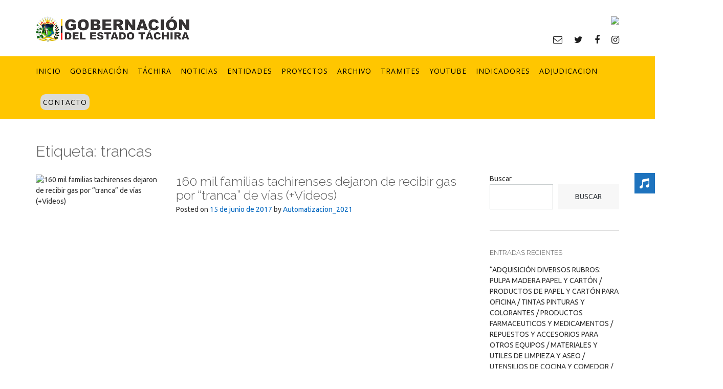

--- FILE ---
content_type: text/html; charset=UTF-8
request_url: http://www.tachira.gob.ve/tag/trancas/
body_size: 18652
content:
<!DOCTYPE html><!-- CityLogic -->
<html lang="es">
<head>
<meta charset="UTF-8">
<meta name="viewport" content="width=device-width, initial-scale=1">
<link rel="profile" href="//gmpg.org/xfn/11">

<title>trancas &#8211; Gobernación del Estado Táchira</title>
<!--north_shore_set_customizer_defaults--><meta name='robots' content='max-image-preview:large' />
<link rel='dns-prefetch' href='//fonts.googleapis.com' />
<link rel='dns-prefetch' href='//s.w.org' />
<link rel="alternate" type="application/rss+xml" title="Gobernación del Estado Táchira &raquo; Feed" href="http://www.tachira.gob.ve/feed/" />
<link rel="alternate" type="application/rss+xml" title="Gobernación del Estado Táchira &raquo; Feed de los comentarios" href="http://www.tachira.gob.ve/comments/feed/" />
<link rel="alternate" type="application/rss+xml" title="Gobernación del Estado Táchira &raquo; Etiqueta trancas del feed" href="http://www.tachira.gob.ve/tag/trancas/feed/" />
<script type="text/javascript">
window._wpemojiSettings = {"baseUrl":"https:\/\/s.w.org\/images\/core\/emoji\/14.0.0\/72x72\/","ext":".png","svgUrl":"https:\/\/s.w.org\/images\/core\/emoji\/14.0.0\/svg\/","svgExt":".svg","source":{"concatemoji":"http:\/\/www.tachira.gob.ve\/wp-includes\/js\/wp-emoji-release.min.js?ver=6.0.2"}};
/*! This file is auto-generated */
!function(e,a,t){var n,r,o,i=a.createElement("canvas"),p=i.getContext&&i.getContext("2d");function s(e,t){var a=String.fromCharCode,e=(p.clearRect(0,0,i.width,i.height),p.fillText(a.apply(this,e),0,0),i.toDataURL());return p.clearRect(0,0,i.width,i.height),p.fillText(a.apply(this,t),0,0),e===i.toDataURL()}function c(e){var t=a.createElement("script");t.src=e,t.defer=t.type="text/javascript",a.getElementsByTagName("head")[0].appendChild(t)}for(o=Array("flag","emoji"),t.supports={everything:!0,everythingExceptFlag:!0},r=0;r<o.length;r++)t.supports[o[r]]=function(e){if(!p||!p.fillText)return!1;switch(p.textBaseline="top",p.font="600 32px Arial",e){case"flag":return s([127987,65039,8205,9895,65039],[127987,65039,8203,9895,65039])?!1:!s([55356,56826,55356,56819],[55356,56826,8203,55356,56819])&&!s([55356,57332,56128,56423,56128,56418,56128,56421,56128,56430,56128,56423,56128,56447],[55356,57332,8203,56128,56423,8203,56128,56418,8203,56128,56421,8203,56128,56430,8203,56128,56423,8203,56128,56447]);case"emoji":return!s([129777,127995,8205,129778,127999],[129777,127995,8203,129778,127999])}return!1}(o[r]),t.supports.everything=t.supports.everything&&t.supports[o[r]],"flag"!==o[r]&&(t.supports.everythingExceptFlag=t.supports.everythingExceptFlag&&t.supports[o[r]]);t.supports.everythingExceptFlag=t.supports.everythingExceptFlag&&!t.supports.flag,t.DOMReady=!1,t.readyCallback=function(){t.DOMReady=!0},t.supports.everything||(n=function(){t.readyCallback()},a.addEventListener?(a.addEventListener("DOMContentLoaded",n,!1),e.addEventListener("load",n,!1)):(e.attachEvent("onload",n),a.attachEvent("onreadystatechange",function(){"complete"===a.readyState&&t.readyCallback()})),(e=t.source||{}).concatemoji?c(e.concatemoji):e.wpemoji&&e.twemoji&&(c(e.twemoji),c(e.wpemoji)))}(window,document,window._wpemojiSettings);
</script>
<style type="text/css">
img.wp-smiley,
img.emoji {
	display: inline !important;
	border: none !important;
	box-shadow: none !important;
	height: 1em !important;
	width: 1em !important;
	margin: 0 0.07em !important;
	vertical-align: -0.1em !important;
	background: none !important;
	padding: 0 !important;
}
</style>
	<link rel='stylesheet' id='sbi_styles-css'  href='http://www.tachira.gob.ve/wp-content/plugins/instagram-feed/css/sbi-styles.min.css?ver=6.0.3' type='text/css' media='all' />
<link rel='stylesheet' id='wp-block-library-css'  href='http://www.tachira.gob.ve/wp-includes/css/dist/block-library/style.min.css?ver=6.0.2' type='text/css' media='all' />
<style id='global-styles-inline-css' type='text/css'>
body{--wp--preset--color--black: #000000;--wp--preset--color--cyan-bluish-gray: #abb8c3;--wp--preset--color--white: #ffffff;--wp--preset--color--pale-pink: #f78da7;--wp--preset--color--vivid-red: #cf2e2e;--wp--preset--color--luminous-vivid-orange: #ff6900;--wp--preset--color--luminous-vivid-amber: #fcb900;--wp--preset--color--light-green-cyan: #7bdcb5;--wp--preset--color--vivid-green-cyan: #00d084;--wp--preset--color--pale-cyan-blue: #8ed1fc;--wp--preset--color--vivid-cyan-blue: #0693e3;--wp--preset--color--vivid-purple: #9b51e0;--wp--preset--gradient--vivid-cyan-blue-to-vivid-purple: linear-gradient(135deg,rgba(6,147,227,1) 0%,rgb(155,81,224) 100%);--wp--preset--gradient--light-green-cyan-to-vivid-green-cyan: linear-gradient(135deg,rgb(122,220,180) 0%,rgb(0,208,130) 100%);--wp--preset--gradient--luminous-vivid-amber-to-luminous-vivid-orange: linear-gradient(135deg,rgba(252,185,0,1) 0%,rgba(255,105,0,1) 100%);--wp--preset--gradient--luminous-vivid-orange-to-vivid-red: linear-gradient(135deg,rgba(255,105,0,1) 0%,rgb(207,46,46) 100%);--wp--preset--gradient--very-light-gray-to-cyan-bluish-gray: linear-gradient(135deg,rgb(238,238,238) 0%,rgb(169,184,195) 100%);--wp--preset--gradient--cool-to-warm-spectrum: linear-gradient(135deg,rgb(74,234,220) 0%,rgb(151,120,209) 20%,rgb(207,42,186) 40%,rgb(238,44,130) 60%,rgb(251,105,98) 80%,rgb(254,248,76) 100%);--wp--preset--gradient--blush-light-purple: linear-gradient(135deg,rgb(255,206,236) 0%,rgb(152,150,240) 100%);--wp--preset--gradient--blush-bordeaux: linear-gradient(135deg,rgb(254,205,165) 0%,rgb(254,45,45) 50%,rgb(107,0,62) 100%);--wp--preset--gradient--luminous-dusk: linear-gradient(135deg,rgb(255,203,112) 0%,rgb(199,81,192) 50%,rgb(65,88,208) 100%);--wp--preset--gradient--pale-ocean: linear-gradient(135deg,rgb(255,245,203) 0%,rgb(182,227,212) 50%,rgb(51,167,181) 100%);--wp--preset--gradient--electric-grass: linear-gradient(135deg,rgb(202,248,128) 0%,rgb(113,206,126) 100%);--wp--preset--gradient--midnight: linear-gradient(135deg,rgb(2,3,129) 0%,rgb(40,116,252) 100%);--wp--preset--duotone--dark-grayscale: url('#wp-duotone-dark-grayscale');--wp--preset--duotone--grayscale: url('#wp-duotone-grayscale');--wp--preset--duotone--purple-yellow: url('#wp-duotone-purple-yellow');--wp--preset--duotone--blue-red: url('#wp-duotone-blue-red');--wp--preset--duotone--midnight: url('#wp-duotone-midnight');--wp--preset--duotone--magenta-yellow: url('#wp-duotone-magenta-yellow');--wp--preset--duotone--purple-green: url('#wp-duotone-purple-green');--wp--preset--duotone--blue-orange: url('#wp-duotone-blue-orange');--wp--preset--font-size--small: 13px;--wp--preset--font-size--medium: 20px;--wp--preset--font-size--large: 36px;--wp--preset--font-size--x-large: 42px;}.has-black-color{color: var(--wp--preset--color--black) !important;}.has-cyan-bluish-gray-color{color: var(--wp--preset--color--cyan-bluish-gray) !important;}.has-white-color{color: var(--wp--preset--color--white) !important;}.has-pale-pink-color{color: var(--wp--preset--color--pale-pink) !important;}.has-vivid-red-color{color: var(--wp--preset--color--vivid-red) !important;}.has-luminous-vivid-orange-color{color: var(--wp--preset--color--luminous-vivid-orange) !important;}.has-luminous-vivid-amber-color{color: var(--wp--preset--color--luminous-vivid-amber) !important;}.has-light-green-cyan-color{color: var(--wp--preset--color--light-green-cyan) !important;}.has-vivid-green-cyan-color{color: var(--wp--preset--color--vivid-green-cyan) !important;}.has-pale-cyan-blue-color{color: var(--wp--preset--color--pale-cyan-blue) !important;}.has-vivid-cyan-blue-color{color: var(--wp--preset--color--vivid-cyan-blue) !important;}.has-vivid-purple-color{color: var(--wp--preset--color--vivid-purple) !important;}.has-black-background-color{background-color: var(--wp--preset--color--black) !important;}.has-cyan-bluish-gray-background-color{background-color: var(--wp--preset--color--cyan-bluish-gray) !important;}.has-white-background-color{background-color: var(--wp--preset--color--white) !important;}.has-pale-pink-background-color{background-color: var(--wp--preset--color--pale-pink) !important;}.has-vivid-red-background-color{background-color: var(--wp--preset--color--vivid-red) !important;}.has-luminous-vivid-orange-background-color{background-color: var(--wp--preset--color--luminous-vivid-orange) !important;}.has-luminous-vivid-amber-background-color{background-color: var(--wp--preset--color--luminous-vivid-amber) !important;}.has-light-green-cyan-background-color{background-color: var(--wp--preset--color--light-green-cyan) !important;}.has-vivid-green-cyan-background-color{background-color: var(--wp--preset--color--vivid-green-cyan) !important;}.has-pale-cyan-blue-background-color{background-color: var(--wp--preset--color--pale-cyan-blue) !important;}.has-vivid-cyan-blue-background-color{background-color: var(--wp--preset--color--vivid-cyan-blue) !important;}.has-vivid-purple-background-color{background-color: var(--wp--preset--color--vivid-purple) !important;}.has-black-border-color{border-color: var(--wp--preset--color--black) !important;}.has-cyan-bluish-gray-border-color{border-color: var(--wp--preset--color--cyan-bluish-gray) !important;}.has-white-border-color{border-color: var(--wp--preset--color--white) !important;}.has-pale-pink-border-color{border-color: var(--wp--preset--color--pale-pink) !important;}.has-vivid-red-border-color{border-color: var(--wp--preset--color--vivid-red) !important;}.has-luminous-vivid-orange-border-color{border-color: var(--wp--preset--color--luminous-vivid-orange) !important;}.has-luminous-vivid-amber-border-color{border-color: var(--wp--preset--color--luminous-vivid-amber) !important;}.has-light-green-cyan-border-color{border-color: var(--wp--preset--color--light-green-cyan) !important;}.has-vivid-green-cyan-border-color{border-color: var(--wp--preset--color--vivid-green-cyan) !important;}.has-pale-cyan-blue-border-color{border-color: var(--wp--preset--color--pale-cyan-blue) !important;}.has-vivid-cyan-blue-border-color{border-color: var(--wp--preset--color--vivid-cyan-blue) !important;}.has-vivid-purple-border-color{border-color: var(--wp--preset--color--vivid-purple) !important;}.has-vivid-cyan-blue-to-vivid-purple-gradient-background{background: var(--wp--preset--gradient--vivid-cyan-blue-to-vivid-purple) !important;}.has-light-green-cyan-to-vivid-green-cyan-gradient-background{background: var(--wp--preset--gradient--light-green-cyan-to-vivid-green-cyan) !important;}.has-luminous-vivid-amber-to-luminous-vivid-orange-gradient-background{background: var(--wp--preset--gradient--luminous-vivid-amber-to-luminous-vivid-orange) !important;}.has-luminous-vivid-orange-to-vivid-red-gradient-background{background: var(--wp--preset--gradient--luminous-vivid-orange-to-vivid-red) !important;}.has-very-light-gray-to-cyan-bluish-gray-gradient-background{background: var(--wp--preset--gradient--very-light-gray-to-cyan-bluish-gray) !important;}.has-cool-to-warm-spectrum-gradient-background{background: var(--wp--preset--gradient--cool-to-warm-spectrum) !important;}.has-blush-light-purple-gradient-background{background: var(--wp--preset--gradient--blush-light-purple) !important;}.has-blush-bordeaux-gradient-background{background: var(--wp--preset--gradient--blush-bordeaux) !important;}.has-luminous-dusk-gradient-background{background: var(--wp--preset--gradient--luminous-dusk) !important;}.has-pale-ocean-gradient-background{background: var(--wp--preset--gradient--pale-ocean) !important;}.has-electric-grass-gradient-background{background: var(--wp--preset--gradient--electric-grass) !important;}.has-midnight-gradient-background{background: var(--wp--preset--gradient--midnight) !important;}.has-small-font-size{font-size: var(--wp--preset--font-size--small) !important;}.has-medium-font-size{font-size: var(--wp--preset--font-size--medium) !important;}.has-large-font-size{font-size: var(--wp--preset--font-size--large) !important;}.has-x-large-font-size{font-size: var(--wp--preset--font-size--x-large) !important;}
</style>
<link rel='stylesheet' id='edsanimate-animo-css-css'  href='http://www.tachira.gob.ve/wp-content/plugins/animate-it/assets/css/animate-animo.css?ver=6.0.2' type='text/css' media='all' />
<link rel='stylesheet' id='contact-form-7-css'  href='http://www.tachira.gob.ve/wp-content/plugins/contact-form-7/includes/css/styles.css?ver=5.6.4' type='text/css' media='all' />
<link rel='stylesheet' id='sfm-fontawesome-css'  href='http://www.tachira.gob.ve/wp-content/plugins/simple-floating-menu/assets/css/all.css?ver=1.0.0' type='text/css' media='all' />
<link rel='stylesheet' id='sfm-eleganticons-css'  href='http://www.tachira.gob.ve/wp-content/plugins/simple-floating-menu/assets/css/eleganticons.css?ver=1.0.0' type='text/css' media='all' />
<link rel='stylesheet' id='sfm-essential-icon-css'  href='http://www.tachira.gob.ve/wp-content/plugins/simple-floating-menu/assets/css/essentialicon.css?ver=1.0.0' type='text/css' media='all' />
<link rel='stylesheet' id='sfm-iconfont-css'  href='http://www.tachira.gob.ve/wp-content/plugins/simple-floating-menu/assets/css/icofont.css?ver=1.0.0' type='text/css' media='all' />
<link rel='stylesheet' id='sfm-materialdesignicons-css'  href='http://www.tachira.gob.ve/wp-content/plugins/simple-floating-menu/assets/css/materialdesignicons.css?ver=1.0.0' type='text/css' media='all' />
<link rel='stylesheet' id='sfm-style-css'  href='http://www.tachira.gob.ve/wp-content/plugins/simple-floating-menu/assets/css/style.css?ver=1.0.0' type='text/css' media='all' />
<style id='sfm-style-inline-css' type='text/css'>
.sfm-floating-menu a.sfm-shape-button{height:40px;width:40px}.sfm-floating-menu a.sfm-shape-button{font-size:20px}.sfm-floating-menu i{top:0px}.sfm-floating-menu.horizontal{margin:0 -2.5px}.sfm-floating-menu.vertical{margin:-2.5px 0}.sfm-floating-menu.horizontal .sfm-button{margin:0 2.5px}.sfm-floating-menu.vertical .sfm-button{margin:2.5px 0}.sfm-floating-menu.top-left,.sfm-floating-menu.top-right,.sfm-floating-menu.top-middle{top:0px}.sfm-floating-menu.bottom-left,.sfm-floating-menu.bottom-right,.sfm-floating-menu.bottom-middle{bottom:0px}.sfm-floating-menu.top-left,.sfm-floating-menu.bottom-left,.sfm-floating-menu.middle-left{left:0px}.sfm-floating-menu.top-right,.sfm-floating-menu.bottom-right,.sfm-floating-menu.middle-right{right:0px}.sfm-floating-menu{z-index:8}.sfm-floating-menu .sfm-61fa96be6dc9b a.sfm-shape-button{background:#1e73be}.sfm-floating-menu .sfm-61fa96be6dc9b a.sfm-shape-button{color:#FFFFFF}.sfm-floating-menu .sfm-61fa96be6dc9b:hover a.sfm-shape-button{background:#000000}.sfm-floating-menu .sfm-61fa96be6dc9b:hover a.sfm-shape-button{color:#FFFFFF}.sfm-floating-menu .sfm-61fa96be6dc9b .sfm-tool-tip{background:#000000}.sfm-floating-menu.top-left.horizontal .sfm-61fa96be6dc9b .sfm-tool-tip:after,.sfm-floating-menu.top-middle.horizontal .sfm-61fa96be6dc9b .sfm-tool-tip:after,.sfm-floating-menu.top-right.horizontal .sfm-61fa96be6dc9b .sfm-tool-tip:after{border-color:transparent transparent #000000 transparent}.sfm-floating-menu.top-left.vertical .sfm-61fa96be6dc9b .sfm-tool-tip:after,.sfm-floating-menu.top-middle.vertical .sfm-61fa96be6dc9b .sfm-tool-tip:after,.sfm-floating-menu.bottom-left.vertical .sfm-61fa96be6dc9b .sfm-tool-tip:after,.sfm-floating-menu.bottom-middle.vertical .sfm-61fa96be6dc9b .sfm-tool-tip:after,.sfm-floating-menu.middle-left.vertical .sfm-61fa96be6dc9b .sfm-tool-tip:after{border-color:transparent #000000 transparent transparent}.sfm-floating-menu.top-right.vertical .sfm-61fa96be6dc9b .sfm-tool-tip:after,.sfm-floating-menu.middle-right.vertical .sfm-61fa96be6dc9b .sfm-tool-tip:after,.sfm-floating-menu.bottom-right.vertical .sfm-61fa96be6dc9b .sfm-tool-tip:after{border-color:transparent transparent transparent #000000}.sfm-floating-menu.bottom-left.horizontal .sfm-61fa96be6dc9b .sfm-tool-tip:after,.sfm-floating-menu.bottom-middle.horizontal .sfm-61fa96be6dc9b .sfm-tool-tip:after,.sfm-floating-menu.bottom-right.horizontal .sfm-61fa96be6dc9b .sfm-tool-tip:after,.sfm-floating-menu.middle-left.horizontal .sfm-61fa96be6dc9b .sfm-tool-tip:after,.sfm-floating-menu.middle-right.horizontal .sfm-61fa96be6dc9b .sfm-tool-tip:after{border-color:#000000 transparent transparent transparent}.sfm-floating-menu .sfm-61fa96be6dc9b .sfm-tool-tip a{color:#FFFFFF}.sfm-floating-menu .sfm-tool-tip a{font-family:Open Sans}.sfm-floating-menu .sfm-tool-tip a{font-weight:400;font-style:normal}.sfm-floating-menu .sfm-tool-tip a{text-transform:uppercase}.sfm-floating-menu .sfm-tool-tip a{text-decoration:none}.sfm-floating-menu .sfm-tool-tip a{font-size:16px}.sfm-floating-menu .sfm-tool-tip a{line-height:1}.sfm-floating-menu .sfm-tool-tip a{letter-spacing:0px}
</style>
<link rel='stylesheet' id='sfm-fonts-css'  href='//fonts.googleapis.com/css?family=Open+Sans%3A300%2C300i%2C400%2C400i%2C600%2C600i%2C700%2C700i%2C800%2C800i&#038;subset=latin%2Clatin-ext&#038;ver=1.00' type='text/css' media='all' />
<link rel='stylesheet' id='twttr_stylesheet-css'  href='http://www.tachira.gob.ve/wp-content/plugins/twitter-plugin/css/style.css?ver=6.0.2' type='text/css' media='all' />
<link rel='stylesheet' id='widgetopts-styles-css'  href='http://www.tachira.gob.ve/wp-content/plugins/widget-options/assets/css/widget-options.css' type='text/css' media='all' />
<link rel='stylesheet' id='wp-show-posts-css'  href='http://www.tachira.gob.ve/wp-content/plugins/wp-show-posts/css/wp-show-posts-min.css?ver=1.1.3' type='text/css' media='all' />
<link rel='stylesheet' id='wpfront-scroll-top-css'  href='http://www.tachira.gob.ve/wp-content/plugins/wpfront-scroll-top/css/wpfront-scroll-top.min.css?ver=2.0.7.08086' type='text/css' media='all' />
<link rel='stylesheet' id='audioigniter-css'  href='http://www.tachira.gob.ve/wp-content/plugins/audioigniter/player/build/style.css?ver=1.9.0' type='text/css' media='all' />
<link rel='stylesheet' id='north-shore-site-title-font-default-css'  href='//fonts.googleapis.com/css?family=Nothing+You+Could+Do%3A100%2C300%2C400%2C600%2C700%2C800&#038;ver=1.0.31' type='text/css' media='all' />
<link rel='stylesheet' id='citylogic-style-css'  href='http://www.tachira.gob.ve/wp-content/themes/citylogic/style.css?ver=1.1.09' type='text/css' media='all' />
<link rel='stylesheet' id='north-shore-style-css'  href='http://www.tachira.gob.ve/wp-content/themes/north-shore/style.css?ver=1.0.31' type='text/css' media='all' />
<link rel='stylesheet' id='citylogic-fonts-css'  href='https://fonts.googleapis.com/css?family=Montserrat%3A100%2C300%2C400%2C500%2C600%2C700%2C800%7COpen+Sans%3A300%2C300italic%2C400%2C400italic%2C600%2C600italic%2C700%2C700italic%7CLora%3A400italic&#038;subset=latin%2Clatin-ext&#038;ver=1.1.09' type='text/css' media='all' />
<link rel='stylesheet' id='citylogic-header-left-aligned-css'  href='http://www.tachira.gob.ve/wp-content/themes/citylogic/library/css/header-left-aligned.css?ver=1.1.09' type='text/css' media='all' />
<link rel='stylesheet' id='otb-font-awesome-css'  href='http://www.tachira.gob.ve/wp-content/themes/citylogic/library/fonts/otb-font-awesome/css/font-awesome.css?ver=4.7.0' type='text/css' media='all' />
<link rel='stylesheet' id='citylogic_customizer_theme_fonts-css'  href='//fonts.googleapis.com/css?family=Nothing+You+Could+Do%3Aregular|Open+Sans%3Aregular%2Citalic%2C300%2C600%2C700%2C800|Raleway%3Aregular%2C100%2C300%2C600%2C700%2C800|Ubuntu%3Aregular%2Citalic%2C300%2C700%26subset%3Dlatin%2C' type='text/css' media='screen' />
<link rel='stylesheet' id='__EPYT__style-css'  href='http://www.tachira.gob.ve/wp-content/plugins/youtube-embed-plus/styles/ytprefs.min.css?ver=14.1.2' type='text/css' media='all' />
<style id='__EPYT__style-inline-css' type='text/css'>

                .epyt-gallery-thumb {
                        width: 33.333%;
                }
                
</style>
<!--n2css--><script type='text/javascript' src='http://www.tachira.gob.ve/wp-includes/js/jquery/jquery.min.js?ver=3.6.0' id='jquery-core-js'></script>
<script type='text/javascript' src='http://www.tachira.gob.ve/wp-includes/js/jquery/jquery-migrate.min.js?ver=3.3.2' id='jquery-migrate-js'></script>
<script type='text/javascript' id='__ytprefs__-js-extra'>
/* <![CDATA[ */
var _EPYT_ = {"ajaxurl":"http:\/\/www.tachira.gob.ve\/wp-admin\/admin-ajax.php","security":"8443641812","gallery_scrolloffset":"20","eppathtoscripts":"http:\/\/www.tachira.gob.ve\/wp-content\/plugins\/youtube-embed-plus\/scripts\/","eppath":"http:\/\/www.tachira.gob.ve\/wp-content\/plugins\/youtube-embed-plus\/","epresponsiveselector":"[\"iframe.__youtube_prefs_widget__\"]","epdovol":"1","version":"14.1.2","evselector":"iframe.__youtube_prefs__[src], iframe[src*=\"youtube.com\/embed\/\"], iframe[src*=\"youtube-nocookie.com\/embed\/\"]","ajax_compat":"","ytapi_load":"light","pause_others":"","stopMobileBuffer":"1","facade_mode":"","not_live_on_channel":"","vi_active":"","vi_js_posttypes":[]};
/* ]]> */
</script>
<script type='text/javascript' src='http://www.tachira.gob.ve/wp-content/plugins/youtube-embed-plus/scripts/ytprefs.min.js?ver=14.1.2' id='__ytprefs__-js'></script>
<link rel="https://api.w.org/" href="http://www.tachira.gob.ve/wp-json/" /><link rel="alternate" type="application/json" href="http://www.tachira.gob.ve/wp-json/wp/v2/tags/263" /><link rel="EditURI" type="application/rsd+xml" title="RSD" href="http://www.tachira.gob.ve/xmlrpc.php?rsd" />
<link rel="wlwmanifest" type="application/wlwmanifest+xml" href="http://www.tachira.gob.ve/wp-includes/wlwmanifest.xml" /> 
<meta name="generator" content="WordPress 6.0.2" />
<style id="mystickymenu" type="text/css">#mysticky-nav { width:100%; position: static; }#mysticky-nav.wrapfixed { position:fixed; left: 0px; margin-top:0px;  z-index: 99990; -webkit-transition: 0.3s; -moz-transition: 0.3s; -o-transition: 0.3s; transition: 0.3s; -ms-filter:"progid:DXImageTransform.Microsoft.Alpha(Opacity=100)"; filter: alpha(opacity=100); opacity:1; background-color: #ffc600;}#mysticky-nav.wrapfixed .myfixed{ background-color: #ffc600; position: relative;top: auto;left: auto;right: auto;}#mysticky-nav.wrapfixed ul li.menu-item a { color: #000000;}#mysticky-nav .myfixed { margin:0 auto; float:none; border:0px; background:none; max-width:100%; }</style>			<style type="text/css">
																															</style>
			
<style type="text/css">



/* Navigation Menu Rollover Font Color */@media only screen and (min-width: 1000px) {	.main-navigation.rollover-font-color .menu > ul > li > a:hover,
	.main-navigation.rollover-font-color ul.menu > li > a:hover,
	.site-header.transparent .site-container .main-navigation.rollover-font-color .menu > ul > li > a:hover,
	.site-header.transparent .site-container .main-navigation.rollover-font-color ul.menu > li > a:hover,
	.main-navigation.rollover-font-color .menu > ul > li.current-menu-item > a,
	.main-navigation.rollover-font-color ul.menu > li.current-menu-item > a,
	.main-navigation.rollover-font-color .menu > ul > li.current_page_item > a,
	.main-navigation.rollover-font-color ul.menu > li.current_page_item > a,
	.main-navigation.rollover-font-color .menu > ul > li.current-menu-parent > a,
	.main-navigation.rollover-font-color ul.menu > li.current-menu-parent > a,
	.main-navigation.rollover-font-color .menu > ul > li.current_page_parent > a,
	.main-navigation.rollover-font-color ul.menu > li.current_page_parent > a,
	.main-navigation.rollover-font-color .menu > ul > li.current-menu-ancestor > a,
	.main-navigation.rollover-font-color ul.menu > li.current-menu-ancestor > a,
	.main-navigation.rollover-font-color .menu > ul > li.current_page_ancestor > a,
	.main-navigation.rollover-font-color ul.menu > ul > li.current_page_ancestor > a,
	.main-navigation.rollover-font-color button,
	.main-navigation.rollover-font-color .search-button a:hover,
	.site-header.transparent .site-container .main-navigation.rollover-font-color .search-button a:hover,
	.main-navigation.rollover-font-color .search-button a:hover .otb-fa-search,
	.site-header.transparent .site-container .main-navigation.rollover-font-color .search-button a:hover .otb-fa-search {
		color: #33a7a4 !important;
	}
}

</style>

<!-- Begin Custom CSS -->
<style type="text/css" id="out-the-box-custom-css">
body,
				.content-container,
				.site-content .rpwe-block li{background-color:#FFFFFF;}.main-navigation{background-color:#ffc600;}.search-button .otb-fa-search,
				.search-button .otb-fa-search:hover,
				.widget_search .search-submit .otb-fa,
                .widget_product_search .search-submit .otb-fa,
				.info-text em,
				.site-header .site-header-right a:hover,
				.site-header.transparent .site-header-right a:hover,
				.site-header.translucent .site-header-right a:hover,
                
				.main-navigation ul ul a:hover,
                .main-navigation ul ul li.current-menu-item > a,
				.main-navigation ul ul li.current_page_item > a,
				.main-navigation ul ul li.current-menu-parent > a,
				.main-navigation ul ul li.current_page_parent > a,
				.main-navigation ul ul li.current-menu-ancestor > a,
				.main-navigation ul ul li.current_page_ancestor > a,
                
				.site-header .site-container .main-navigation ul ul a:hover,
                .site-header .site-container .main-navigation ul ul li.current-menu-item > a,
				.site-header .site-container .main-navigation ul ul li.current_page_item > a,
				.site-header .site-container .main-navigation ul ul li.current-menu-parent > a,
				.site-header .site-container .main-navigation ul ul li.current_page_parent > a,
				.site-header .site-container .main-navigation ul ul li.current-menu-ancestor > a,
				.site-header .site-container .main-navigation ul ul li.current_page_ancestor > a,
                
				.main-navigation.transparent ul ul a:hover,
                .main-navigation.transparent ul ul li.current-menu-item > a,
				.main-navigation.transparent ul ul li.current_page_item > a,
				.main-navigation.transparent ul ul li.current-menu-parent > a,
				.main-navigation.transparent ul ul li.current_page_parent > a,
				.main-navigation.transparent ul ul li.current-menu-ancestor > a,
				.main-navigation.transparent ul ul li.current_page_ancestor > a,
                
				.site-header.transparent .site-container .main-navigation ul ul a:hover,
                .site-header.transparent .site-container .main-navigation ul ul li.current-menu-item > a,
				.site-header.transparent .site-container .main-navigation ul ul li.current_page_item > a,
				.site-header.transparent .site-container .main-navigation ul ul li.current-menu-parent > a,
				.site-header.transparent .site-container .main-navigation ul ul li.current_page_parent > a,
				.site-header.transparent .site-container .main-navigation ul ul li.current-menu-ancestor > a,
				.site-header.transparent .site-container .main-navigation ul ul li.current_page_ancestor > a,
                
				.woocommerce .woocommerce-breadcrumb a,
				.woocommerce-page .woocommerce-breadcrumb a,
				.woocommerce div.product .woocommerce-tabs ul.tabs li a:hover,
				.woocommerce div.product .woocommerce-tabs ul.tabs li.active a,
				.site-content .widget-title,
				.site-content .rpwe-block h3 a,
				blockquote,
				.required,
				.color-text,
                .citylogic-page-builders-use-theme-styles .testimonials .sow-slider-base ul.sow-slider-images .sow-slider-image-wrapper p,
				.citylogic-page-builders-use-theme-styles .elementor-widget-icon .elementor-icon,
                .citylogic-page-builders-use-theme-styles .elementor-widget-icon.elementor-view-default .elementor-icon,
				.citylogic-page-builders-use-theme-styles .elementor-widget-icon.elementor-view-framed .elementor-icon,
                .citylogic-page-builders-use-theme-styles .elementor-widget-icon-box.elementor-view-default .elementor-icon,
				.citylogic-page-builders-use-theme-styles .elementor-widget-icon-box.elementor-view-framed .elementor-icon{color:#0a0a0a;}.citylogic-page-builders-use-theme-styles .sow-icon-fontawesome,
                .site-header.forced-solid .main-navigation .search-button .otb-fa-search,
				.site-header.forced-solid .main-navigation .search-button .otb-fa-search:hover{color:#0a0a0a !important;}div.wpforms-container form.wpforms-form input[type="text"]:focus,
				div.wpforms-container form.wpforms-form input[type="email"]:focus,
				div.wpforms-container form.wpforms-form input[type="tel"]:focus,
				div.wpforms-container form.wpforms-form input[type="number"]:focus,
				div.wpforms-container form.wpforms-form input[type="url"]:focus,
				div.wpforms-container form.wpforms-form input[type="password"]:focus,
				div.wpforms-container form.wpforms-form input[type="search"]:focus,
				div.wpforms-container form.wpforms-form select:focus,
				div.wpforms-container form.wpforms-form textarea:focus,
				input[type="text"]:focus,
				input[type="email"]:focus,
				input[type="tel"]:focus,
				input[type="number"]:focus,
				input[type="url"]:focus,
				input[type="password"]:focus,
				input[type="search"]:focus,
				select:focus,
				textarea:focus,
				.site-content .rpwe-block li,
				.hentry,
				.paging-navigation,
				.widget-area .widget_search.focused *,
				.widget-area .widget_product_search.focused *,
				.widget-area .widget,
				.site-footer-widgets .widget_search.focused *,
				.site-footer-widgets .widget_product_search.focused *,
				.search-results article,
				.citylogic-page-builders-use-theme-styles .elementor-widget-icon.elementor-view-framed .elementor-icon,
				.citylogic-page-builders-use-theme-styles .elementor-widget-icon-box.elementor-view-framed .elementor-icon{border-color:#0a0a0a;}#comments .form-submit #submit,
				.no-results-btn,
				button,
        		a.button,
        		.widget-area .widget a.button,
        		.citylogic-page-builders-use-theme-styles .widget_sow-button .ow-button-base a,
        		.citylogic-page-builders-use-theme-styles .elementor-widget-button .elementor-button,
        		.citylogic-page-builders-use-theme-styles .elementor-widget-icon.elementor-view-stacked .elementor-icon,
				input[type="button"],
				input[type="reset"],
				input[type="submit"],
        		hr,
        		ul.sections > li hr.divider,
        		.main-navigation li:hover .indicator,
        		.main-navigation li.current_page_item .indicator,
				.main-navigation li.current-menu-item .indicator,
				.main-navigation li.current-menu-parent .indicator,
        		.main-navigation li.current-menu-ancestor .indicator,
        		.main-navigation li.current_page_parent .indicator,
				.main-navigation .search-button:hover .indicator,
        		.site-header-right .header-menu-button,
        		.side-aligned-social-links .social-links li,
        		.site-footer-widgets .site-container .widgets-container .divider,
        		.widget-area .widget h2.widget-title:after,
				.site-footer-widgets .widgets-container .widget h2.widgettitle:after,
        		p.woocommerce-store-notice.demo_store,
				.woocommerce ul.products li.product a.add_to_cart_button,
				.woocommerce-page ul.products li.product a.add_to_cart_button,
				.woocommerce ul.products li.product a.button.product_type_simple,
				.woocommerce-page ul.products li.product a.button.product_type_simple,
				.woocommerce button.button:disabled,
				.woocommerce button.button:disabled[disabled],
				.woocommerce button.button:disabled:hover,
				.woocommerce button.button:disabled[disabled]:hover,
				.woocommerce button.button.alt:disabled,
				.woocommerce button.button.alt:disabled[disabled],
				.woocommerce button.button.alt:disabled,
				.woocommerce button.button.alt:disabled:hover,
				.woocommerce button.button.alt:disabled[disabled],
				.woocommerce button.button.alt:disabled[disabled]:hover,
				.woocommerce button.button,
				.woocommerce button.button.alt,
				.woocommerce button.button.alt.disabled,
				.woocommerce button.button.alt.disabled:hover,
				.woocommerce a.button.alt,
				.woocommerce-page button.button.alt,
				.woocommerce input.button.alt,
				.woocommerce-page #content input.button.alt,
				.woocommerce .cart-collaterals .shipping_calculator .button,
				.woocommerce-page .cart-collaterals .shipping_calculator .button,
				.woocommerce a.button,
				.woocommerce-page a.button,
				.woocommerce input.button,
				.woocommerce-page #content input.button,
				.woocommerce-page input.button,
				.woocommerce #review_form #respond .form-submit input,
				.woocommerce-page #review_form #respond .form-submit input,
				.wpcf7-submit,
				div.wpforms-container form.wpforms-form input[type=submit],
				div.wpforms-container form.wpforms-form button[type=submit],
				div.wpforms-container form.wpforms-form .wpforms-page-button,
        		html #infinite-handle span button,
				.site-footer-bottom-bar,
        		div.wpforms-container form.wpforms-form input[type=submit],
				div.wpforms-container form.wpforms-form button[type=submit],
				div.wpforms-container form.wpforms-form .wpforms-page-button,
        		.citylogic-page-builders-use-theme-styles .testimonials .sow-slider-base .sow-slide-nav,
        		.citylogic-page-builders-use-theme-styles .elementor-widget-icon-box.elementor-view-stacked .elementor-icon,
        		.main-navigation.rollover-background-color a:hover,
				.main-navigation.rollover-background-color li.current-menu-item > a,
				.main-navigation.rollover-background-color li.current_page_item > a,
				.main-navigation.rollover-background-color li.current-menu-parent > a,
				.main-navigation.rollover-background-color li.current_page_parent > a,
				.main-navigation.rollover-background-color li.current-menu-ancestor > a,
				.main-navigation.rollover-background-color li.current_page_ancestor > a,
				.main-navigation.rollover-background-color button{background-color:#0a0a0a;}.woocommerce .woocommerce-info,
				.woocommerce .woocommerce-message{border-top-color:#0a0a0a;}::-moz-selection{background-color:#0a0a0a;}::selection{background-color:#0a0a0a;}a,
        		#cancel-comment-reply-link{color:#0066bf;}a:hover,
        		#cancel-comment-reply-link:hover,
        		.widget-area .widget ul li a:hover,
        		.site-footer-widgets .widget ul li a:hover{color:#005770;}.site-footer{background-color:#ffc600;}.site-header .branding .title{font-size:75px;}body,
	            input,
				select,
	            textarea,
				.site-header .site-top-bar a,
				.site-header .site-header-right a,
	            .site-header .site-header-right .main-navigation ul ul a,
	            .main-navigation ul ul a,
	            .widget-area .rpwe-block h3.rpwe-title a,
				.breadcrumbs,
	            #cancel-comment-reply-link,
				.site-footer-widgets .widget a,
	            .header-image .overlay .opacity,
	            .slider-container.default .slider .slide .overlay-container .overlay .opacity,
	            .woocommerce .woocommerce-ordering select,
				.woocommerce-page .woocommerce-ordering select,
	            .citylogic-page-builders-use-theme-styles .elementor-widget-text-editor,
				.citylogic-page-builders-use-theme-styles .elementor-widget-icon-box .elementor-icon-box-content .elementor-icon-box-description{font-family:"Ubuntu","Helvetica Neue",sans-serif;}body,
	            .widget_citylogic_social_media_links_widget .social-links li a,
				.breadcrumbs,
                .main-navigation ul ul a,
				.main-navigation.transparent ul ul a,
				.site-header .site-container .main-navigation ul ul a,
                .widget-area .widget ul li a,
                .widget-area .rpwe_widget .rpwe-block h3 a,
                .site-footer-widgets .widget ul li a,
				.woocommerce .woocommerce-breadcrumb,
				.woocommerce-page .woocommerce-breadcrumb,
                .woocommerce ul.products li.product .price,
				.woocommerce #content ul.products li.product span.price,
				.woocommerce-page #content ul.products li.product span.price,
				.woocommerce #content div.product p.price,
				.woocommerce-page #content div.product p.price,
				.woocommerce-page div.product p.price,
				.woocommerce #content div.product span.price,
				.woocommerce div.product span.price,
				.woocommerce-page #content div.product span.price,
				.woocommerce-page div.product span.price,
				.woocommerce div.product .woocommerce-tabs ul.tabs li a,
                .woocommerce #reviews #comments ol.commentlist li .meta,
				#add_payment_method #payment div.payment_box,
				.woocommerce-checkout #payment div.payment_box,
                .citylogic-page-builders-use-theme-styles .elementor-widget-text-editor,
				.citylogic-page-builders-use-theme-styles .elementor-widget-icon-box .elementor-icon-box-content .elementor-icon-box-description{color:#303030;}.rpwe-time,
        		.select2-default{color:rgba(48,48,48, 0.7) !important;}::-webkit-input-placeholder{color:rgba(48,48,48, 0.7);}:-moz-placeholder{color:rgba(48,48,48, 0.7);}::-moz-placeholder{color:rgba(48,48,48, 0.7);}:-ms-input-placeholder{color:rgba(48,48,48, 0.7);}div.wpforms-container form.wpforms-form input[type="text"],
				div.wpforms-container form.wpforms-form input[type="email"],
				div.wpforms-container form.wpforms-form input[type="tel"],
                div.wpforms-container form.wpforms-form input[type="number"],
				div.wpforms-container form.wpforms-form input[type="url"],
				div.wpforms-container form.wpforms-form input[type="password"],
				div.wpforms-container form.wpforms-form input[type="search"],
				div.wpforms-container form.wpforms-form select,
				div.wpforms-container form.wpforms-form textarea,
				input[type="text"],
				input[type="email"],
				input[type="tel"],
                input[type="number"],
				input[type="url"],
				input[type="password"],
				input[type="search"],
                select,
				textarea,
				.search-block .search-field,
				.select2-drop,
				.select2-container .select2-choice,
        		.select2-container--default .select2-selection--single .select2-selection__rendered,
        		.select2-container--default .select2-results__option,
        		.woocommerce .woocommerce-ordering select,
				.woocommerce-page .woocommerce-ordering select,
				.woocommerce #content .quantity input.qty,
				.woocommerce .quantity input.qty,
				.woocommerce-page #content .quantity input.qty,
        		.woocommerce-page .quantity input.qty{color:#303030;}.site-header .branding .description,
    			.site-header .site-header-right,
    			.site-header .site-header-right a{color:#1e1e1e;}.site-header.forced-solid .branding .description,
				.site-header.forced-solid .site-header-right,
				.site-header.forced-solid .site-header-right a:not(:hover){color:#1e1e1e !important;}.site-header.transparent .branding .description,
    			.site-header.transparent .site-header-right,
    			.site-header.transparent .site-header-right a{color:#1e1e1e;}.site-header .site-header-right .main-navigation .menu > ul > li > a,
				.site-header .site-header-right .main-navigation ul.menu > li > a,
				.main-navigation .menu > ul > li > a,
				.main-navigation ul.menu > li > a,
            	.main-navigation .search-button a{font-family:"Open Sans","Helvetica Neue",sans-serif;}.main-navigation .menu > ul > li > a,
				.main-navigation .menu > ul > li > a:hover,
				.main-navigation ul.menu > li > a,
				.main-navigation ul.menu > li > a:hover,
    			.main-navigation .search-button a,
				.main-navigation .search-button a:hover,
    			.header-menu-button .otb-fa.otb-fa-bars{color:#000000;}.site-header.forced-solid .main-navigation .menu > ul > li > a,
				.site-header.forced-solid .main-navigation .menu > ul > li > a:hover,
				.site-header.forced-solid .main-navigation ul.menu > li > a,
				.site-header.forced-solid .main-navigation ul.menu > li > a:hover,
				.site-header.forced-solid .main-navigation .search-button a,
				.site-header.forced-solid .main-navigation .search-button a:hover{color:#000000 !important;}
@media (min-width: 1001px){.main-navigation.transparent{background-color:rgba(255,198,0, 1);}}
@media (min-width: 1000px){.main-navigation.rollover-font-color .menu > ul > li > a:hover,
				.main-navigation.rollover-font-color ul.menu > li > a:hover,
				.site-header.transparent .site-container .main-navigation.rollover-font-color .menu > ul > li > a:hover,
				.site-header.transparent .site-container .main-navigation.rollover-font-color ul.menu > li > a:hover,
				.main-navigation.rollover-font-color .menu > ul > li.current-menu-item > a,
    			.main-navigation.rollover-font-color ul.menu > li.current-menu-item > a,
				.main-navigation.rollover-font-color .menu > ul > li.current_page_item > a,
    			.main-navigation.rollover-font-color ul.menu > li.current_page_item > a,
				.main-navigation.rollover-font-color .menu > ul > li.current-menu-parent > a,
    			.main-navigation.rollover-font-color ul.menu > li.current-menu-parent > a,
				.main-navigation.rollover-font-color .menu > ul > li.current_page_parent > a,
    			.main-navigation.rollover-font-color ul.menu > li.current_page_parent > a,
				.main-navigation.rollover-font-color .menu > ul > li.current-menu-ancestor > a,
    			.main-navigation.rollover-font-color ul.menu > li.current-menu-ancestor > a,
				.main-navigation.rollover-font-color .menu > ul > li.current_page_ancestor > a,
    			.main-navigation.rollover-font-color ul.menu > ul > li.current_page_ancestor > a,
    			.main-navigation.rollover-font-color button,
				.main-navigation.rollover-font-color .search-button a:hover,
				.site-header.transparent .site-container .main-navigation.rollover-font-color .search-button a:hover,
				.main-navigation.rollover-font-color .search-button a:hover .otb-fa-search,
				.site-header.transparent .site-container .main-navigation.rollover-font-color .search-button a:hover .otb-fa-search{color:#0a0a0a !important;}}
@media (max-width: 1000px){.main-navigation #main-menu{background-color:#0a0a0a;}}
</style>
<!-- End Custom CSS -->
<link rel="icon" href="http://www.tachira.gob.ve/wp-content/uploads/2022/01/cropped-icono-32x32.png" sizes="32x32" />
<link rel="icon" href="http://www.tachira.gob.ve/wp-content/uploads/2022/01/cropped-icono-192x192.png" sizes="192x192" />
<link rel="apple-touch-icon" href="http://www.tachira.gob.ve/wp-content/uploads/2022/01/cropped-icono-180x180.png" />
<meta name="msapplication-TileImage" content="http://www.tachira.gob.ve/wp-content/uploads/2022/01/cropped-icono-270x270.png" />
		<style type="text/css" id="wp-custom-css">
			    .boton-menu a {
    color: #000000!important;
    border-color: #ffffff;
    border-radius: 10px;
    background-color: #dbdbd7;
    text-align: center;
    padding: 5px;
    padding-bottom: 5px !important;
    }

    .boton-menu a:hover {
    background-color: #557fb6 !important;
    color: white!important;
    }

    .et_header_style_left #et-top-navigation {
    padding-top: 12px!important;
    }

    .et_header_style_left .et-fixed-header #et-top-navigation {
    padding-top: 6px!important;
    }

    /*---------------Menu CTA Button Mobile Settings---------------*/
    @media only screen and (max-width: 980px) {
    .menu-cta a {
    background-color: #ef9b00;
    }
			
			
    }
.main-navigation ul ul li {
background: #82bff9
	
	
	


			</style>
		</head>

<body class="archive tag tag-trancas tag-263 wp-custom-logo wp-embed-responsive group-blog comfortable-paragraph-line-height citylogic-page-builders-use-theme-styles citylogic-shop-no-breadcrumbs elementor-default elementor-kit-18">

<svg xmlns="http://www.w3.org/2000/svg" viewBox="0 0 0 0" width="0" height="0" focusable="false" role="none" style="visibility: hidden; position: absolute; left: -9999px; overflow: hidden;" ><defs><filter id="wp-duotone-dark-grayscale"><feColorMatrix color-interpolation-filters="sRGB" type="matrix" values=" .299 .587 .114 0 0 .299 .587 .114 0 0 .299 .587 .114 0 0 .299 .587 .114 0 0 " /><feComponentTransfer color-interpolation-filters="sRGB" ><feFuncR type="table" tableValues="0 0.49803921568627" /><feFuncG type="table" tableValues="0 0.49803921568627" /><feFuncB type="table" tableValues="0 0.49803921568627" /><feFuncA type="table" tableValues="1 1" /></feComponentTransfer><feComposite in2="SourceGraphic" operator="in" /></filter></defs></svg><svg xmlns="http://www.w3.org/2000/svg" viewBox="0 0 0 0" width="0" height="0" focusable="false" role="none" style="visibility: hidden; position: absolute; left: -9999px; overflow: hidden;" ><defs><filter id="wp-duotone-grayscale"><feColorMatrix color-interpolation-filters="sRGB" type="matrix" values=" .299 .587 .114 0 0 .299 .587 .114 0 0 .299 .587 .114 0 0 .299 .587 .114 0 0 " /><feComponentTransfer color-interpolation-filters="sRGB" ><feFuncR type="table" tableValues="0 1" /><feFuncG type="table" tableValues="0 1" /><feFuncB type="table" tableValues="0 1" /><feFuncA type="table" tableValues="1 1" /></feComponentTransfer><feComposite in2="SourceGraphic" operator="in" /></filter></defs></svg><svg xmlns="http://www.w3.org/2000/svg" viewBox="0 0 0 0" width="0" height="0" focusable="false" role="none" style="visibility: hidden; position: absolute; left: -9999px; overflow: hidden;" ><defs><filter id="wp-duotone-purple-yellow"><feColorMatrix color-interpolation-filters="sRGB" type="matrix" values=" .299 .587 .114 0 0 .299 .587 .114 0 0 .299 .587 .114 0 0 .299 .587 .114 0 0 " /><feComponentTransfer color-interpolation-filters="sRGB" ><feFuncR type="table" tableValues="0.54901960784314 0.98823529411765" /><feFuncG type="table" tableValues="0 1" /><feFuncB type="table" tableValues="0.71764705882353 0.25490196078431" /><feFuncA type="table" tableValues="1 1" /></feComponentTransfer><feComposite in2="SourceGraphic" operator="in" /></filter></defs></svg><svg xmlns="http://www.w3.org/2000/svg" viewBox="0 0 0 0" width="0" height="0" focusable="false" role="none" style="visibility: hidden; position: absolute; left: -9999px; overflow: hidden;" ><defs><filter id="wp-duotone-blue-red"><feColorMatrix color-interpolation-filters="sRGB" type="matrix" values=" .299 .587 .114 0 0 .299 .587 .114 0 0 .299 .587 .114 0 0 .299 .587 .114 0 0 " /><feComponentTransfer color-interpolation-filters="sRGB" ><feFuncR type="table" tableValues="0 1" /><feFuncG type="table" tableValues="0 0.27843137254902" /><feFuncB type="table" tableValues="0.5921568627451 0.27843137254902" /><feFuncA type="table" tableValues="1 1" /></feComponentTransfer><feComposite in2="SourceGraphic" operator="in" /></filter></defs></svg><svg xmlns="http://www.w3.org/2000/svg" viewBox="0 0 0 0" width="0" height="0" focusable="false" role="none" style="visibility: hidden; position: absolute; left: -9999px; overflow: hidden;" ><defs><filter id="wp-duotone-midnight"><feColorMatrix color-interpolation-filters="sRGB" type="matrix" values=" .299 .587 .114 0 0 .299 .587 .114 0 0 .299 .587 .114 0 0 .299 .587 .114 0 0 " /><feComponentTransfer color-interpolation-filters="sRGB" ><feFuncR type="table" tableValues="0 0" /><feFuncG type="table" tableValues="0 0.64705882352941" /><feFuncB type="table" tableValues="0 1" /><feFuncA type="table" tableValues="1 1" /></feComponentTransfer><feComposite in2="SourceGraphic" operator="in" /></filter></defs></svg><svg xmlns="http://www.w3.org/2000/svg" viewBox="0 0 0 0" width="0" height="0" focusable="false" role="none" style="visibility: hidden; position: absolute; left: -9999px; overflow: hidden;" ><defs><filter id="wp-duotone-magenta-yellow"><feColorMatrix color-interpolation-filters="sRGB" type="matrix" values=" .299 .587 .114 0 0 .299 .587 .114 0 0 .299 .587 .114 0 0 .299 .587 .114 0 0 " /><feComponentTransfer color-interpolation-filters="sRGB" ><feFuncR type="table" tableValues="0.78039215686275 1" /><feFuncG type="table" tableValues="0 0.94901960784314" /><feFuncB type="table" tableValues="0.35294117647059 0.47058823529412" /><feFuncA type="table" tableValues="1 1" /></feComponentTransfer><feComposite in2="SourceGraphic" operator="in" /></filter></defs></svg><svg xmlns="http://www.w3.org/2000/svg" viewBox="0 0 0 0" width="0" height="0" focusable="false" role="none" style="visibility: hidden; position: absolute; left: -9999px; overflow: hidden;" ><defs><filter id="wp-duotone-purple-green"><feColorMatrix color-interpolation-filters="sRGB" type="matrix" values=" .299 .587 .114 0 0 .299 .587 .114 0 0 .299 .587 .114 0 0 .299 .587 .114 0 0 " /><feComponentTransfer color-interpolation-filters="sRGB" ><feFuncR type="table" tableValues="0.65098039215686 0.40392156862745" /><feFuncG type="table" tableValues="0 1" /><feFuncB type="table" tableValues="0.44705882352941 0.4" /><feFuncA type="table" tableValues="1 1" /></feComponentTransfer><feComposite in2="SourceGraphic" operator="in" /></filter></defs></svg><svg xmlns="http://www.w3.org/2000/svg" viewBox="0 0 0 0" width="0" height="0" focusable="false" role="none" style="visibility: hidden; position: absolute; left: -9999px; overflow: hidden;" ><defs><filter id="wp-duotone-blue-orange"><feColorMatrix color-interpolation-filters="sRGB" type="matrix" values=" .299 .587 .114 0 0 .299 .587 .114 0 0 .299 .587 .114 0 0 .299 .587 .114 0 0 " /><feComponentTransfer color-interpolation-filters="sRGB" ><feFuncR type="table" tableValues="0.098039215686275 1" /><feFuncG type="table" tableValues="0 0.66274509803922" /><feFuncB type="table" tableValues="0.84705882352941 0.41960784313725" /><feFuncA type="table" tableValues="1 1" /></feComponentTransfer><feComposite in2="SourceGraphic" operator="in" /></filter></defs></svg><a class="skip-link screen-reader-text" href="#site-content">Skip to content</a>


<header id="masthead" class="site-header left-aligned   " role="banner">
    
    
<div class="site-logo-area">
	<div class="site-container">
	    
	    <div class="branding">
	        <a href="http://www.tachira.gob.ve/" title="Gobernación del Estado Táchira - Gobernación del Estado Táchira" rel="home" itemprop="url"><img width="300" height="51" src="http://www.tachira.gob.ve/wp-content/uploads/2022/01/logos-gobernacion-del-tachira-2.png" class="custom-logo" alt="Gobernación del Estado Táchira - Gobernación del Estado Táchira" loading="lazy" /></a>		</div>
		
				
	    
	    <div class="site-header-right ">
	        
	        <div class="top info-text-one">
		        <div class="info-text">
	 <img src="http://190.202.128.131/wp-content/uploads/2022/01/logo_gobernador.png">
</div>	        </div>
	        
	        <div class="bottom social-links">
		        <ul class="social-links">
<li><a href="mailto:&#115;&#105;&#115;t%65ma&#115;&#064;%74&#097;&#099;%68%69&#114;&#097;.&#103;&#111;v&#046;v&#101;" target="_blank" rel="noopener" title="Correo Electronico" class="social-email"><i class="otb-fa otb-fa-envelope-o"></i></a></li><li><a href="https://twitter.com/Gob_Tachira" target="_blank" rel="noopener" title="Twitter" class="social-skype"><i class="otb-fa otb-fa-twitter"></i></a></li><li><a href="https://www.facebook.com/GobdelTachira" target="_blank" rel="noopener" title="Facebook" class="social-tumblr"><i class="otb-fa otb-fa-facebook"></i></a></li><li><a href="https://www.instagram.com/gobernaciondeltachira/" target="_blank" rel="noopener" title="Instagram" class="social-flickr"><i class="otb-fa otb-fa-instagram"></i></a></li></ul>			</div>
			        
	    </div>
	    <div class="clearboth"></div>
	    
	</div>
</div>

<nav id="site-navigation" class="main-navigation centered-submenu uppercase left-aligned rollover-underline border-bottom " role="navigation">
	<span class="header-menu-button" aria-expanded="false"><i class="otb-fa otb-fa-bars"></i></span>
	<div id="main-menu" class="main-menu-container">
		<div class="main-menu-close"><i class="otb-fa otb-fa-angle-right"></i><i class="otb-fa otb-fa-angle-left"></i></div>
		<div class="main-navigation-inner">
			<div class="menu-menu-1-container"><ul id="menu-menu-1" class="menu"><li id="menu-item-116" class="menu-item menu-item-type-post_type menu-item-object-page menu-item-home menu-item-116"><a href="http://www.tachira.gob.ve/">Inicio</a></li>
<li id="menu-item-119473" class="menu-item menu-item-type-custom menu-item-object-custom menu-item-has-children menu-item-119473"><a href="#">Gobernación</a>
<ul class="sub-menu">
	<li id="menu-item-159" class="menu-item menu-item-type-post_type menu-item-object-page menu-item-159"><a href="http://www.tachira.gob.ve/gobernador-freddy-bernal/">Gobernador Freddy Bernal</a></li>
	<li id="menu-item-292" class="menu-item menu-item-type-custom menu-item-object-custom menu-item-292"><a href="http://www.tachira.gob.ve/directores/">Directores</a></li>
	<li id="menu-item-162" class="menu-item menu-item-type-post_type menu-item-object-page menu-item-162"><a href="http://www.tachira.gob.ve/ubicacion/">Ubicación</a></li>
</ul>
</li>
<li id="menu-item-119472" class="menu-item menu-item-type-custom menu-item-object-custom menu-item-has-children menu-item-119472"><a href="#">Táchira</a>
<ul class="sub-menu">
	<li id="menu-item-155" class="menu-item menu-item-type-post_type menu-item-object-page menu-item-155"><a href="http://www.tachira.gob.ve/historia-del-tachira/">Historia del Táchira</a></li>
	<li id="menu-item-119441" class="menu-item menu-item-type-taxonomy menu-item-object-category menu-item-119441"><a href="http://www.tachira.gob.ve/category/municipios/">Municipios</a></li>
	<li id="menu-item-119442" class="menu-item menu-item-type-taxonomy menu-item-object-category menu-item-119442"><a href="http://www.tachira.gob.ve/category/simbolos/">Simbolos</a></li>
	<li id="menu-item-119444" class="menu-item menu-item-type-taxonomy menu-item-object-category menu-item-119444"><a href="http://www.tachira.gob.ve/category/efemerides/">Efemerides</a></li>
</ul>
</li>
<li id="menu-item-244" class="menu-item menu-item-type-custom menu-item-object-custom menu-item-has-children menu-item-244"><a href="#">Noticias</a>
<ul class="sub-menu">
	<li id="menu-item-119559" class="menu-item menu-item-type-taxonomy menu-item-object-category menu-item-119559"><a href="http://www.tachira.gob.ve/category/actividades-recientes/">Actividades Recientes</a></li>
	<li id="menu-item-246" class="menu-item menu-item-type-custom menu-item-object-custom menu-item-246"><a href="http://www.tachira.gob.ve/category/salud/">Salud</a></li>
	<li id="menu-item-247" class="menu-item menu-item-type-custom menu-item-object-custom menu-item-247"><a href="http://www.tachira.gob.ve/category/economia/">Economia</a></li>
	<li id="menu-item-286" class="menu-item menu-item-type-custom menu-item-object-custom menu-item-286"><a href="http://www.tachira.gob.ve/category/deporte/">Deporte</a></li>
	<li id="menu-item-287" class="menu-item menu-item-type-custom menu-item-object-custom menu-item-287"><a href="http://www.tachira.gob.ve/category/desarrollo-social/">Desarrollo Social</a></li>
	<li id="menu-item-123121" class="menu-item menu-item-type-custom menu-item-object-custom menu-item-123121"><a href="http://www.tachira.gob.ve/category/contrataciones/">Contrataciones Públicas</a></li>
	<li id="menu-item-289" class="menu-item menu-item-type-custom menu-item-object-custom menu-item-289"><a href="http://www.tachira.gob.ve/category/educacion/">Educación</a></li>
	<li id="menu-item-288" class="menu-item menu-item-type-custom menu-item-object-custom menu-item-288"><a href="http://www.tachira.gob.ve/category/politica/">Politica</a></li>
</ul>
</li>
<li id="menu-item-212" class="menu-item menu-item-type-post_type menu-item-object-page menu-item-has-children menu-item-212"><a href="http://www.tachira.gob.ve/entidades/">Entidades</a>
<ul class="sub-menu">
	<li id="menu-item-215" class="menu-item menu-item-type-post_type menu-item-object-page menu-item-215"><a href="http://www.tachira.gob.ve/entidades-internas/">Centralizadas</a></li>
	<li id="menu-item-218" class="menu-item menu-item-type-post_type menu-item-object-page menu-item-218"><a href="http://www.tachira.gob.ve/entidades-externas/">Descentralizadas</a></li>
</ul>
</li>
<li id="menu-item-123120" class="menu-item menu-item-type-custom menu-item-object-custom menu-item-123120"><a href="http://www.tachira.gob.ve/proyectos/">Proyectos</a></li>
<li id="menu-item-290" class="menu-item menu-item-type-custom menu-item-object-custom menu-item-has-children menu-item-290"><a href="#">Archivo</a>
<ul class="sub-menu">
	<li id="menu-item-293" class="menu-item menu-item-type-custom menu-item-object-custom menu-item-293"><a target="_blank" rel="noopener" href="http://gacetas.tachira.gob.ve/">Gaceta Oficial</a></li>
	<li id="menu-item-119459" class="menu-item menu-item-type-taxonomy menu-item-object-category menu-item-119459"><a href="http://www.tachira.gob.ve/category/gestion2012-2017/">Gestion2012-2017</a></li>
	<li id="menu-item-119460" class="menu-item menu-item-type-taxonomy menu-item-object-category menu-item-119460"><a href="http://www.tachira.gob.ve/category/gestion-2018-2021/">Gestion 2018-2021</a></li>
</ul>
</li>
<li id="menu-item-291" class="menu-item menu-item-type-custom menu-item-object-custom menu-item-has-children menu-item-291"><a href="#">Tramites</a>
<ul class="sub-menu">
	<li id="menu-item-295" class="menu-item menu-item-type-custom menu-item-object-custom menu-item-295"><a target="_blank" rel="noopener" href="http://recibos.tachira.gob.ve/">Recibos de Pago</a></li>
</ul>
</li>
<li id="menu-item-119610" class="menu-item menu-item-type-post_type menu-item-object-page menu-item-119610"><a href="http://www.tachira.gob.ve/youtube/">YouTube</a></li>
<li id="menu-item-121046" class="menu-item menu-item-type-custom menu-item-object-custom menu-item-121046"><a href="http://www.tachira.gob.ve/category/indicadores/">Indicadores</a></li>
<li id="menu-item-124413" class="menu-item menu-item-type-custom menu-item-object-custom menu-item-has-children menu-item-124413"><a href="#">Adjudicacion</a>
<ul class="sub-menu">
	<li id="menu-item-124584" class="menu-item menu-item-type-custom menu-item-object-custom menu-item-has-children menu-item-124584"><a href="http://adj">Adjudicaciones 2024</a>
	<ul class="sub-menu">
		<li id="menu-item-124585" class="menu-item menu-item-type-custom menu-item-object-custom menu-item-124585"><a href="http://www.tachira.gob.ve/wp-content/uploads/2025/06/ADJUDICACIONES-ENERO-2024.pdf">Enero 2024</a></li>
		<li id="menu-item-124587" class="menu-item menu-item-type-custom menu-item-object-custom menu-item-124587"><a href="http://www.tachira.gob.ve/wp-content/uploads/2025/06/ADJUDICACIONES-FEBRERO-2024.pdf">Febrero 2024</a></li>
		<li id="menu-item-124588" class="menu-item menu-item-type-custom menu-item-object-custom menu-item-124588"><a href="http://www.tachira.gob.ve/wp-content/uploads/2025/06/ADJUDICACIONES-MARZO-2024.pdf">Marzo 2024</a></li>
		<li id="menu-item-124589" class="menu-item menu-item-type-custom menu-item-object-custom menu-item-124589"><a href="http://www.tachira.gob.ve/wp-content/uploads/2025/06/ADJUDICACIONES-ABRIL-2024.pdf">Abril 2024</a></li>
		<li id="menu-item-124590" class="menu-item menu-item-type-custom menu-item-object-custom menu-item-124590"><a href="http://www.tachira.gob.ve/wp-content/uploads/2025/06/ADJUDICACIONES-MAYO-2024.pdf">Mayo 2024</a></li>
		<li id="menu-item-124591" class="menu-item menu-item-type-custom menu-item-object-custom menu-item-124591"><a href="http://www.tachira.gob.ve/wp-content/uploads/2025/06/ADJUDICACIONES-JUNIO-2024.pdf">Junio 2024</a></li>
		<li id="menu-item-124592" class="menu-item menu-item-type-custom menu-item-object-custom menu-item-124592"><a href="http://www.tachira.gob.ve/wp-content/uploads/2025/06/ADJUDICACIONES-JULIO-2024.pdf">Julio 2024</a></li>
		<li id="menu-item-124593" class="menu-item menu-item-type-custom menu-item-object-custom menu-item-124593"><a href="http://www.tachira.gob.ve/wp-content/uploads/2025/06/ADJUDICACIONES-AGOSTO-2024.pdf">Agosto 2024</a></li>
		<li id="menu-item-124594" class="menu-item menu-item-type-custom menu-item-object-custom menu-item-124594"><a href="http://www.tachira.gob.ve/wp-content/uploads/2025/06/ADJUDICACIONES-SEPTIEMBRE-2024.pdf">Septiembre 2024</a></li>
		<li id="menu-item-124595" class="menu-item menu-item-type-custom menu-item-object-custom menu-item-124595"><a href="http://www.tachira.gob.ve/wp-content/uploads/2025/06/ADJUDICACIONES-OCTUBRE-2024.pdf">Octubre 2024</a></li>
		<li id="menu-item-124596" class="menu-item menu-item-type-custom menu-item-object-custom menu-item-124596"><a href="http://www.tachira.gob.ve/wp-content/uploads/2025/06/ADJUDICACIONES-NOVIEMBRE-2024.pdf">Noviembre 2024</a></li>
		<li id="menu-item-124597" class="menu-item menu-item-type-custom menu-item-object-custom menu-item-124597"><a href="http://www.tachira.gob.ve/wp-content/uploads/2025/06/ADJUDICACIONES-DICIEMBRE-2024.pdf">Diciembre 2024</a></li>
	</ul>
</li>
	<li id="menu-item-124586" class="menu-item menu-item-type-custom menu-item-object-custom menu-item-has-children menu-item-124586"><a href="http://adj">Adjudicaciones 2023</a>
	<ul class="sub-menu">
		<li id="menu-item-124418" class="menu-item menu-item-type-custom menu-item-object-custom menu-item-124418"><a href="http://www.tachira.gob.ve/wp-content/uploads/2025/06/ADJUDICACIONES-FEBRERO-2023.pdf">Febrero 2023</a></li>
		<li id="menu-item-124419" class="menu-item menu-item-type-custom menu-item-object-custom menu-item-124419"><a href="http://www.tachira.gob.ve/wp-content/uploads/2025/06/ADJUDICACIONES-MARZO-2023.pdf">Marzo 2023</a></li>
		<li id="menu-item-124420" class="menu-item menu-item-type-custom menu-item-object-custom menu-item-124420"><a href="http://www.tachira.gob.ve/wp-content/uploads/2025/06/ADJUDICACIONES-ABRIL-2023.pdf">Abril 2023</a></li>
		<li id="menu-item-124421" class="menu-item menu-item-type-custom menu-item-object-custom menu-item-124421"><a href="http://www.tachira.gob.ve/wp-content/uploads/2025/06/ADJUDICACIONES-MAYO-2023.pdf">Mayo 2023</a></li>
		<li id="menu-item-124422" class="menu-item menu-item-type-custom menu-item-object-custom menu-item-124422"><a href="http://www.tachira.gob.ve/wp-content/uploads/2025/06/ADJUDICACIONES-JUNIO-2023.pdf">Junio 2023</a></li>
		<li id="menu-item-124423" class="menu-item menu-item-type-custom menu-item-object-custom menu-item-124423"><a href="http://www.tachira.gob.ve/wp-content/uploads/2025/06/ADJUDICACIONES-JULIO-2023.pdf">Julio 2023</a></li>
		<li id="menu-item-124424" class="menu-item menu-item-type-custom menu-item-object-custom menu-item-124424"><a href="http://www.tachira.gob.ve/wp-content/uploads/2025/06/ADJUDICACIONES-AGOSTO-2023.pdf">Agosto 2023</a></li>
		<li id="menu-item-124425" class="menu-item menu-item-type-custom menu-item-object-custom menu-item-124425"><a href="http://www.tachira.gob.ve/wp-content/uploads/2025/06/ADJUDICACIONES-SEPTIEMBRE-2023.pdf">Septiembre 2023</a></li>
		<li id="menu-item-124426" class="menu-item menu-item-type-custom menu-item-object-custom menu-item-124426"><a href="http://www.tachira.gob.ve/wp-content/uploads/2025/06/ADJUDICACIONES-OCTUBRE-2023.pdf">Octubre 2023</a></li>
		<li id="menu-item-124427" class="menu-item menu-item-type-custom menu-item-object-custom menu-item-124427"><a href="http://www.tachira.gob.ve/wp-content/uploads/2025/06/ADJUDICACIONES-DICIEMBRE-2023.pdf">Diciembre 2023</a></li>
	</ul>
</li>
	<li id="menu-item-124708" class="menu-item menu-item-type-custom menu-item-object-custom menu-item-has-children menu-item-124708"><a href="http://fundacion">Fundacion Familia 2025</a>
	<ul class="sub-menu">
		<li id="menu-item-124709" class="menu-item menu-item-type-custom menu-item-object-custom menu-item-124709"><a href="http://www.tachira.gob.ve/wp-content/uploads/2025/09/PUBLICACION-DE-RESULTADOS-01-CONTRATACION-DIRECTA.pdf">Contratacion Directa 1</a></li>
		<li id="menu-item-124710" class="menu-item menu-item-type-custom menu-item-object-custom menu-item-124710"><a href="http://www.tachira.gob.ve/wp-content/uploads/2025/09/PUBLICACION-DE-RESULTADOS-02-CONCURSO-CERRADO.pdf">Concurso Cerrado 2</a></li>
		<li id="menu-item-124711" class="menu-item menu-item-type-custom menu-item-object-custom menu-item-124711"><a href="http://www.tachira.gob.ve/wp-content/uploads/2025/09/PUBLICACION-DE-RESULTADOS-03-CONTRATACION-DIRECTA.pdf">Contratacion Directa 3</a></li>
		<li id="menu-item-124712" class="menu-item menu-item-type-custom menu-item-object-custom menu-item-124712"><a href="http://www.tachira.gob.ve/wp-content/uploads/2025/09/PUBLICACION-DE-RESULTADOS-04-CONCURSO-CERRADO.pdf">Concurso Cerrado 4</a></li>
		<li id="menu-item-124713" class="menu-item menu-item-type-custom menu-item-object-custom menu-item-124713"><a href="http://www.tachira.gob.ve/wp-content/uploads/2025/09/PUBLICACION-DE-RESULTADOS-05-CONCURSO-CERRADO.pdf">Concurso Cerrado 5</a></li>
		<li id="menu-item-124714" class="menu-item menu-item-type-custom menu-item-object-custom menu-item-124714"><a href="http://www.tachira.gob.ve/wp-content/uploads/2025/09/PUBLICACION-DE-RESULTADOS-06-CONSULTA-DE-PRECIOS.pdf">Consulta de Precios 6</a></li>
		<li id="menu-item-124715" class="menu-item menu-item-type-custom menu-item-object-custom menu-item-124715"><a href="http://www.tachira.gob.ve/wp-content/uploads/2025/09/PUBLICACION-DE-RESULTADOS-07-CONTRATACION-DIRECTA.pdf">Contratacion directa 7</a></li>
		<li id="menu-item-124716" class="menu-item menu-item-type-custom menu-item-object-custom menu-item-124716"><a href="http://www.tachira.gob.ve/wp-content/uploads/2025/09/PUBLICACION-DE-RESULTADOS-08-CONSULTA-DE-PRECIOS.pdf">Consulta de Precios 8</a></li>
		<li id="menu-item-124717" class="menu-item menu-item-type-custom menu-item-object-custom menu-item-124717"><a href="http://www.tachira.gob.ve/wp-content/uploads/2025/09/PUBLICACION-DE-RESULTADOS-09-CONSULTA-DE-PRECIOS.pdf">Consulta de Precios 9</a></li>
		<li id="menu-item-124730" class="menu-item menu-item-type-custom menu-item-object-custom menu-item-124730"><a href="http://www.tachira.gob.ve/wp-content/uploads/2025/09/PUBLICACION-DE-RESULTADOS-10-CONSULTA-DE-PRECIOS-04-2025.pdf">Consulta de Precios 10</a></li>
		<li id="menu-item-124741" class="menu-item menu-item-type-custom menu-item-object-custom menu-item-124741"><a href="http://www.tachira.gob.ve/wp-content/uploads/2025/09/PUBLICACION-DE-RESULTADOS-11-CONSULTA-DE-PRECIOS-05-2025.pdf">Consulta de Precios 11</a></li>
		<li id="menu-item-124742" class="menu-item menu-item-type-custom menu-item-object-custom menu-item-124742"><a href="http://www.tachira.gob.ve/wp-content/uploads/2025/09/PUBLICACION-DE-RESULTADOS-12-CONSULTA-DE-PRECIOS-06-2025-1.pdf">Consulta de Precios 12</a></li>
		<li id="menu-item-124743" class="menu-item menu-item-type-custom menu-item-object-custom menu-item-124743"><a href="http://www.tachira.gob.ve/wp-content/uploads/2025/09/PUBLICACION-DE-RESULTADOS-13-CONSULTA-DE-PRECIOS-07-2025.pdf">Consulta de Precios 13</a></li>
		<li id="menu-item-124744" class="menu-item menu-item-type-custom menu-item-object-custom menu-item-124744"><a href="http://www.tachira.gob.ve/wp-content/uploads/2025/09/PUBLICACION-DE-RESULTADOS-14-CONTRATACION-DIRECTA-004-2025.pdf">Contratacion Directa 14</a></li>
		<li id="menu-item-124745" class="menu-item menu-item-type-custom menu-item-object-custom menu-item-124745"><a href="http://www.tachira.gob.ve/wp-content/uploads/2025/09/PUBLICACION-DE-RESULTADOS-15-CONTRATACION-DIRECTA-005-2025.pdf">Contratacion Directa 15</a></li>
		<li id="menu-item-124746" class="menu-item menu-item-type-custom menu-item-object-custom menu-item-124746"><a href="http://www.tachira.gob.ve/wp-content/uploads/2025/09/PUBLICACION-DE-RESULTADOS-16-CONSULTA-DE-PRECIOS-08-2025-1.pdf">Consulta de Precios 16</a></li>
		<li id="menu-item-124747" class="menu-item menu-item-type-custom menu-item-object-custom menu-item-124747"><a href="http://www.tachira.gob.ve/wp-content/uploads/2025/09/PUBLICACION-DE-RESULTADOS-17-CONSULTA-DE-PRECIOS-09-2025.pdf">Consulta de Precios 17</a></li>
		<li id="menu-item-124748" class="menu-item menu-item-type-custom menu-item-object-custom menu-item-124748"><a href="http://www.tachira.gob.ve/wp-content/uploads/2025/09/PUBLICACION-DE-RESULTADOS-18-CONTRATACION-DIRECTA-006-2025.pdf">Contratacion Directa 18</a></li>
	</ul>
</li>
	<li id="menu-item-124749" class="menu-item menu-item-type-custom menu-item-object-custom menu-item-has-children menu-item-124749"><a href="http://q">Fundacion Familia 2024</a>
	<ul class="sub-menu">
		<li id="menu-item-124754" class="menu-item menu-item-type-custom menu-item-object-custom menu-item-124754"><a href="http://www.tachira.gob.ve/wp-content/uploads/2025/09/LLAMADO-CA-CM-001-2024.pdf">LLAMADO CA-CM-001-2024</a></li>
		<li id="menu-item-124757" class="menu-item menu-item-type-custom menu-item-object-custom menu-item-124757"><a href="http://www.tachira.gob.ve/wp-content/uploads/2025/09/LLAMADO-CA-FFT-001-2024.pdf">LLAMADO CA-FFT-001-2024</a></li>
		<li id="menu-item-124794" class="menu-item menu-item-type-custom menu-item-object-custom menu-item-124794"><a href="http://www.tachira.gob.ve/wp-content/uploads/2025/10/PUBLICACION-DE-RESULTADOS-CC-FFT-001-2024.pdf">RESULTADOS CC-FFT-001-2024</a></li>
		<li id="menu-item-124792" class="menu-item menu-item-type-custom menu-item-object-custom menu-item-124792"><a href="http://www.tachira.gob.ve/wp-content/uploads/2025/10/PUBLICACION-DE-RESULTADOS-CA-FFT-001-2024.pdf">RESULTADOS CA-FFT-001-2024</a></li>
		<li id="menu-item-124796" class="menu-item menu-item-type-custom menu-item-object-custom menu-item-124796"><a href="http://www.tachira.gob.ve/wp-content/uploads/2025/10/PUBLICACION-DE-RESULTAOS-CA-CM-FFT-001-2024.pdf">RESULTAOS CA-CM-FFT-001-2024</a></li>
		<li id="menu-item-124787" class="menu-item menu-item-type-custom menu-item-object-custom menu-item-124787"><a href="http://www.tachira.gob.ve/wp-content/uploads/2025/10/PUBLICACION-DE-RESULTADO-CC-CM-FFT-001-2024.pdf">RESULTADO CC-CM-FFT-001-2024</a></li>
		<li id="menu-item-124758" class="menu-item menu-item-type-custom menu-item-object-custom menu-item-124758"><a href="http://www.tachira.gob.ve/wp-content/uploads/2025/09/LLAMADO-CA-FFT-002-2024.pdf">LLAMADO CA-FFT-002-2024</a></li>
		<li id="menu-item-124788" class="menu-item menu-item-type-custom menu-item-object-custom menu-item-124788"><a href="http://www.tachira.gob.ve/wp-content/uploads/2025/10/PUBLICACION-DE-RESULTADO-CC-FFT-002-2024.pdf">RESULTADO CC-FFT-002-2024</a></li>
		<li id="menu-item-124793" class="menu-item menu-item-type-custom menu-item-object-custom menu-item-124793"><a href="http://www.tachira.gob.ve/wp-content/uploads/2025/10/PUBLICACION-DE-RESULTADOS-CA-FFT-002-2024.pdf">RESULTADOS CA-FFT-002-2024</a></li>
		<li id="menu-item-124756" class="menu-item menu-item-type-custom menu-item-object-custom menu-item-124756"><a href="http://www.tachira.gob.ve/wp-content/uploads/2025/09/LLAMADO-CA-CM-FFT-002-2024.pdf">LLAMADO CA-CM-FFT-002-2024</a></li>
		<li id="menu-item-124791" class="menu-item menu-item-type-custom menu-item-object-custom menu-item-124791"><a href="http://www.tachira.gob.ve/wp-content/uploads/2025/10/PUBLICACION-DE-RESULTADOS-CA-CM-FFT-002-2024.pdf">RESULTADOS CA-CM-FFT-002-2024</a></li>
		<li id="menu-item-124785" class="menu-item menu-item-type-custom menu-item-object-custom menu-item-124785"><a href="http://www.tachira.gob.ve/wp-content/uploads/2025/10/PUBLICACION-DE-RESULTADO-CC-CM-FFT-002-2024.pdf">RESULTADO CC-CM-FFT-002-2024</a></li>
		<li id="menu-item-124786" class="menu-item menu-item-type-custom menu-item-object-custom menu-item-124786"><a href="http://www.tachira.gob.ve/wp-content/uploads/2025/10/PUBLICACION-DE-RESULTADO-CC-FFT-003-2024.pdf">RESULTADO CC-FFT-003-2024</a></li>
		<li id="menu-item-124795" class="menu-item menu-item-type-custom menu-item-object-custom menu-item-124795"><a href="http://www.tachira.gob.ve/wp-content/uploads/2025/10/PUBLICACION-DE-RESULTADOS-CC-FFT-004-2024.pdf">RESULTADOS CC-FFT-004-2024</a></li>
		<li id="menu-item-124789" class="menu-item menu-item-type-custom menu-item-object-custom menu-item-124789"><a href="http://www.tachira.gob.ve/wp-content/uploads/2025/10/PUBLICACION-DE-RESULTADO-CC-FFT-005-2024.pdf">RESULTADO CC-FFT-005-2024</a></li>
		<li id="menu-item-124790" class="menu-item menu-item-type-custom menu-item-object-custom menu-item-124790"><a href="http://www.tachira.gob.ve/wp-content/uploads/2025/10/PUBLICACION-DE-RESULTADO-CC-FFT-006-2024.pdf">RESULTADO CC-FFT-006-2024</a></li>
	</ul>
</li>
	<li id="menu-item-124755" class="menu-item menu-item-type-custom menu-item-object-custom menu-item-has-children menu-item-124755"><a href="http://h">Adjudicaciones 1 trimestre 2025 IVT</a>
	<ul class="sub-menu">
		<li id="menu-item-124765" class="menu-item menu-item-type-custom menu-item-object-custom menu-item-124765"><a href="http://www.tachira.gob.ve/wp-content/uploads/2025/09/RELACION-ADJUDICAC-Y-CRS-2025-ENERO.pdf">RELACION ADJUDICAC Y CRS 2025 &#8211; ENERO</a></li>
		<li id="menu-item-124766" class="menu-item menu-item-type-custom menu-item-object-custom menu-item-124766"><a href="http://www.tachira.gob.ve/wp-content/uploads/2025/09/RELACION-ADJUDICAC-Y-CRS-2025-FEBRERO.pdf">RELACION ADJUDICAC Y CRS 2025 &#8211; FEBRERO</a></li>
		<li id="menu-item-124767" class="menu-item menu-item-type-custom menu-item-object-custom menu-item-124767"><a href="http://www.tachira.gob.ve/wp-content/uploads/2025/09/RELACION-ADJUDICAC-Y-CRS-2025-MARZO.pdf">RELACION ADJUDICAC Y CRS 2025 &#8211; MARZO</a></li>
		<li id="menu-item-124768" class="menu-item menu-item-type-custom menu-item-object-custom menu-item-124768"><a href="http://www.tachira.gob.ve/wp-content/uploads/2025/09/RELACION-ADJUDICAC-Y-CRS-2025-ABRIL.pdf">RELACION ADJUDICAC Y CRS 2025 &#8211; ABRIL</a></li>
		<li id="menu-item-124769" class="menu-item menu-item-type-custom menu-item-object-custom menu-item-124769"><a href="http://www.tachira.gob.ve/wp-content/uploads/2025/09/RELACION-ADJUDICAC-Y-CRS-2025-MAYO.pdf">RELACION ADJUDICAC Y CRS 2025 &#8211; MAYO</a></li>
		<li id="menu-item-124770" class="menu-item menu-item-type-custom menu-item-object-custom menu-item-124770"><a href="http://www.tachira.gob.ve/wp-content/uploads/2025/09/RELACION-ADJUDICAC-Y-CRS-2025-JUNIO.pdf">RELACION ADJUDICAC Y CRS 2025 &#8211; JUNIO</a></li>
	</ul>
</li>
</ul>
</li>
<li id="menu-item-133" class="boton-menu animated jello duration3 menu-item menu-item-type-custom menu-item-object-custom menu-item-133"><a href="http://www.tachira.gob.ve/formulario-de-contacto/">Contacto</a></li>
</ul></div>		</div>
        
		<div class="search-slidedown">
			<div class="container">
				<div class="padder">
					<div class="search-block">
										</div>
				</div>
			</div>
		</div>
        
	</div>
</nav><!-- #site-navigation -->
    
</header><!-- #masthead -->
    


<div class="content-container ">
	<div id="content" class="site-content site-container ">
		<a name="site-content"></a>    
    
	<div id="primary" class="content-area ">
		<main id="main" class="site-main" role="main">

			<header class="page-header">
				<h1 class="page-title">Etiqueta: <span>trancas</span></h1>			</header><!-- .page-header -->
			
			<div class="archive-container">

				
<article id="post-94415" class="blog-post-side-layout left-aligned post-94415 post type-post status-publish format-standard has-post-thumbnail hentry category-gestion2012-2017 tag-distribucion tag-gas tag-trancas">
    
    
<div class="featured-image-container loading">
		
	<img src="" width="" height="" class="featured-image hideUntilLoaded" alt="160 mil familias tachirenses dejaron de recibir gas por “tranca” de vías (+Videos)" />
</div>

    <div class="post-loop-content">
    
    	<header class="entry-header">
    		<h2 class="entry-title"><a href="http://www.tachira.gob.ve/2017/06/15/160-mil-familias-tachirenses-dejaron-de-recibir-gas-por-tranca-de-vias/" rel="bookmark">160 mil familias tachirenses dejaron de recibir gas por “tranca” de vías (+Videos)</a></h2>
    		    		<div class="entry-meta">
    			<span class="posted-on">Posted on <a href="http://www.tachira.gob.ve/2017/06/15/160-mil-familias-tachirenses-dejaron-de-recibir-gas-por-tranca-de-vias/" rel="bookmark"><time class="entry-date published updated" datetime="2017-06-15T11:05:13-04:00">15 de junio de 2017</time></a></span><span class="byline"> by <span class="author vcard"><a class="url fn n" href="http://www.tachira.gob.ve/author/automatizacion_2021/">Automatizacion_2021</a></span></span>    		</div><!-- .entry-meta -->
    		    	</header><!-- .entry-header -->

    	<div class="entry-content">
    		<p><iframe  id="_ytid_20187"  width="837" height="470"  data-origwidth="837" data-origheight="470" src="https://www.youtube.com/embed/34s6oe2do_c?enablejsapi=1&#038;rel=0&#038;modestbranding=0&#038;autoplay=0&#038;cc_load_policy=0&#038;iv_load_policy=1&#038;loop=0&#038;fs=1&#038;playsinline=0&#038;controls=1&#038;color=red&#038;cc_lang_pref=es&#038;autohide=2&#038;theme=dark&#038;" class="__youtube_prefs__  epyt-is-override  no-lazyload" title="YouTube player"  allow="accelerometer; autoplay; clipboard-write; encrypted-media; gyroscope; picture-in-picture" allowfullscreen data-no-lazy="1" data-skipgform_ajax_framebjll=""></iframe></p>
<p style="text-align: justify;">Entre el primero de abril y el 14 de junio <strong>dejaron de llegar al Táchira 160 gandolas transportadoras de gas doméstico</strong>, con lo cual unas 160 mil familias no pudieron ser atendidas, de acuerdo con la información que este jueves suministró el gobernador bolivariano José Gregorio Vielma Mora.</p>
<p style="text-align: justify;">El mandatario reiteró a través de un contacto con el programa La Pauta Informativa de la emisora Cultural, que <strong>“esta situación se originó por las constantes trancas que sectores de la derecha han propiciado en las vías de acceso a la entidad</strong> tanto por la zona sur como por la zona norte.</p>
<blockquote><p><span style="font-size: 14pt;">Resaltó también el gobernante tachirense, que “hay un plan orquestado por grupos de la derecha, para dejar a las familias tachirenses sin combustible y sin gas comunal, pero no lo vamos a permitir, porque somos un gobierno preocupado por el bienestar de la población, un gobierno cuyo interés primordial es la atención a los tachirenses”.</span></p></blockquote>
<p style="text-align: justify;">“Hay que tener mucho cuidado, <strong>Nosotros hemos tenido y queremos direccionar a las comunidades para que ayuden a evitar las trancas y los cierres de las vías.</strong> Este es un trabajo no solo del gobernador y su equipo, es una tarea de todos quienes queremos la paz y la tranquilidad, por eso insisto en mi llamado a la población para que nos ayuden a impedir las trancas”, citó.</p>
<blockquote><p><span style="font-size: 14pt;">Aseguró que como primer mandatario estadal, “mantenemos contacto permanente con el presidente de Petróleos de Venezuela y con el presidente de Pdvsa-Gas Comunal para solventar la situación que hay en el Táchira, no provocada por el gobierno, sino por sectores que no quieren la paz y que obstaculizan el ingreso de las gandolas del fluido a la región”.</span></p></blockquote>
<p style="text-align: justify;">Más adelante el gobernador indicó que “en poco tiempo en el Táchira podríamos tener 40 gandolas cargando cilindros de 10 kilos, 18 kilos, 27 kilos y 47 kilos para abastecer a la población”.</p>
<p style="text-align: justify;">En torno a la recolección de cilindros en manos de particulares no autorizados anunciada por el G/B Taylor Rodríguez, presidente nacional de Pdvsa-Gas Comunal la tarde del miércoles, el mandatario señaló que “se hará en los 4 centros de trabajos que hay en el Táchira, centro de trabajo Libertador en San Cristóbal, que es el más grande; centro de trabajo Campaña Admirable;  centro de trabajo Francisco de Miranda en García de Hevia y centro de trabajo Cipriano Castro en el municipio Junín”.</p>
<p style="text-align: justify;">Citó que en tal sentido “se nos presenta un problema crítico por la falta de cilindros para reemplazar y hacer el llenado más rápido”.</p>
<p style="text-align: justify;"><span style="font-size: 14pt; color: #800000;"><strong>“No estamos ni vamos a expropiar a nadie”</strong></span></p>
<p style="text-align: justify;">Recordó la información aportada el día anterior por el presidente de Pdvsa Gas-Comunal Taylor Rodríguez en cuanto a los cilindros en manos de particulares sin certificado o permiso de Pdvsa, “ya hay versiones en la calle que hablan de expropiación”.</p>
<p style="text-align: justify;">“Por allí ya la oposición empezó a hablar de expropiación. Y quiero anunciar <strong>que no hay ningún tipo de expropiación de cilindros de 10, 18, 27 y 43 kilos de gas”</strong>, sentenció.</p>
<p style="text-align: justify;">Recalcó que “cuando el presidente de Pdvsa-Gas Comunal habla de recolectar cilindros fuera de orden, se refiere a gente que tiene cilindros acaparados. Pero esto no quiere decir que le vamos a quitar o se le va a expropiar, porque <strong>no se puede expropiar lo que no es de la persona y no se puede expropiar lo que no le pertenece a alguien particular, porque esos cilindros son propiedad de Pdvsa, es decir, son propiedad del Estado venezolano”</strong>.</p>
<p style="text-align: justify;">“No se puede expropiar lo que por ley no le pertenece a una persona particular, no se puede expropiar un elemento que no esté condicionado en la ley. Hay que tener cuidado con el uso de esa palabra”, apuntó el gobernador Vielma Mora.</p>
<p style="text-align: justify;">Al final el mandatario tachirense instó nuevamente a la población tachirense “para que coopere y ayude a impedir el cierre o tranca de las vías, para que las gandolas transportadoras de gas puedan llegar al Táchira”. <span style="color: #999999;"><strong>Teresa Márquez Soto/ Fotos: Archivo.</strong></span></p>
<p><iframe loading="lazy"  id="_ytid_11295"  width="837" height="470"  data-origwidth="837" data-origheight="470" src="https://www.youtube.com/embed/oNNhSLlQQhA?enablejsapi=1&#038;rel=0&#038;modestbranding=0&#038;autoplay=0&#038;cc_load_policy=0&#038;iv_load_policy=1&#038;loop=0&#038;fs=1&#038;playsinline=0&#038;controls=1&#038;color=red&#038;cc_lang_pref=es&#038;autohide=2&#038;theme=dark&#038;" class="__youtube_prefs__  epyt-is-override  no-lazyload" title="YouTube player"  allow="accelerometer; autoplay; clipboard-write; encrypted-media; gyroscope; picture-in-picture" allowfullscreen data-no-lazy="1" data-skipgform_ajax_framebjll=""></iframe></p>

    		    	</div><!-- .entry-content -->

    	<footer class="entry-footer">
    		<span class="cat-links">Posted in <a href="http://www.tachira.gob.ve/category/gestion2012-2017/" rel="category tag">Gestion2012-2017</a> </span><span class="tags-links">Tagged <a href="http://www.tachira.gob.ve/tag/distribucion/" rel="tag">distribución</a>, <a href="http://www.tachira.gob.ve/tag/gas/" rel="tag">gas</a>, <a href="http://www.tachira.gob.ve/tag/trancas/" rel="tag">trancas</a> </span>    	</footer><!-- .entry-footer -->
    
    </div>
    
    <div class="clearboth"></div>
</article><!-- #post-## -->
				
			</div><!-- .archive-container -->		

		</main><!-- #main -->
	</div><!-- #primary -->


<div id="secondary" class="widget-area" role="complementary">
	<aside id="block-2" class="widget widget_block widget_search"><form role="search" method="get" action="http://www.tachira.gob.ve/" class="wp-block-search__button-outside wp-block-search__text-button wp-block-search"><label for="wp-block-search__input-1" class="wp-block-search__label">Buscar</label><div class="wp-block-search__inside-wrapper " ><input type="search" id="wp-block-search__input-1" class="wp-block-search__input " name="s" value="" placeholder=""  required /><button type="submit" class="wp-block-search__button  "  >Buscar</button></div></form></aside><aside id="block-3" class="widget widget_block"><div class="wp-container-1 wp-block-group"><div class="wp-block-group__inner-container"><h2>Entradas recientes</h2><ul class="wp-block-latest-posts__list wp-block-latest-posts"><li><a class="wp-block-latest-posts__post-title" href="http://www.tachira.gob.ve/2025/12/03/adquisicion-diversos-rubros-pulpa-madera-papel-y-carton-productos-de-papel-y-carton-para-oficina-tintas-pinturas-y-colorantes-productos-farmaceuticos-y-medicamentos-repuestos-y-acces/">“ADQUISICIÓN DIVERSOS RUBROS: PULPA MADERA PAPEL Y CARTÓN / PRODUCTOS DE PAPEL Y CARTÓN PARA OFICINA / TINTAS PINTURAS Y COLORANTES / PRODUCTOS FARMACEUTICOS Y MEDICAMENTOS / REPUESTOS Y ACCESORIOS PARA OTROS EQUIPOS / MATERIALES Y UTILES DE LIMPIEZA Y ASEO / UTENSILIOS DE COCINA Y COMEDOR / UTILES DE ESCRITORIO, OFICINA Y MATERIALES DE INSTRUCCIÓN / MATERIALES PARA EQUIPOS DE COMPUTACIÓN / MATERIALES PARA INSTALACIONES SANITARIAS / OTROS PRODUCTOS Y ÚTILES DIVERSOS / MOBILIARIO Y EQUIPO DE OFICINA / PRODUCTOS PLASTICOS PARA LA OFICINA DE CONSULTORIA JURIDICA”</a></li>
<li><a class="wp-block-latest-posts__post-title" href="http://www.tachira.gob.ve/2025/12/02/adquisicion-de-diversos-rubros-alimentos-y-bebidas-para-personas-productos-de-seguridad-en-el-trabajo-maquinaria-y-equipos-de-artes-graficas-y-reproduccion-equipos-de-computacion-ins/">“ADQUISICIÓN DE DIVERSOS RUBROS: ALIMENTOS Y BEBIDAS PARA PERSONAS / PRODUCTOS DE SEGURIDAD EN EL TRABAJO / MAQUINARIA Y EQUIPOS DE ARTES GRÁFICAS Y REPRODUCCIÓN / EQUIPOS DE COMPUTACIÓN / INSTRUMENTOS MUSICALES Y EQUIPOS DE AUDIO / EQUIPOS DE TELECOMUNICACIONES / PAQUETES Y PROGRAMAS DE COMPUTACIÓN Y PRESTACIÓN DE SERVICIO POR RELACIONES SOCIALES, PARA LA DIRECCIÓN DE INSPECTORÍA DE OBRAS”</a></li>
<li><a class="wp-block-latest-posts__post-title" href="http://www.tachira.gob.ve/2025/11/25/adquisicion-de-equipos-de-telecomunicaciones-para-la-direccion-de-politica-y-participacion-ciudadana/">“ADQUISICIÓN DE EQUIPOS DE TELECOMUNICACIONES PARA LA DIRECCIÓN DE POLÍTICA Y PARTICIPACIÓN CIUDADANA”</a></li>
<li><a class="wp-block-latest-posts__post-title" href="http://www.tachira.gob.ve/2025/11/12/adjudicacion-de-empresa-para-la-adquisicion-de-productos-de-papel-y-carton-para-oficina-de-corpointa/">Adjudicación de Empresa para la Adquisición de productos de papel y cartón para oficina de Corpointa.</a></li>
<li><a class="wp-block-latest-posts__post-title" href="http://www.tachira.gob.ve/2025/11/06/adquisicion-de-diversos-rubros-alimentos-y-bebidas-para-personas-productos-de-seguridad-en-el-trabajo-maquinaria-y-equipos-de-artes-graficas-y-reproduccion-equipos-de-computacion-instrumentos/">ADQUISICIÓN DE DIVERSOS RUBROS: ALIMENTOS Y BEBIDAS PARA PERSONAS / PRODUCTOS DE SEGURIDAD EN EL TRABAJO / MAQUINARIA Y EQUIPOS DE ARTES GRÁFICAS Y REPRODUCCIÓN / EQUIPOS DE COMPUTACIÓN / INSTRUMENTOS MUSICALES Y EQUIPOS DE AUDIO / EQUIPOS DE TELECOMUNICACIONES / PAQUETES Y PROGRAMAS DE COMPUTACIÓN Y PRESTACIÓN DE SERVICIO POR RELACIONES SOCIALES, PARA LA DIRECCIÓN DE INSPECTORÍA DE OBRAS</a></li>
</ul></div></div></aside><aside id="block-6" class="widget widget_block"><div class="wp-container-2 wp-block-group"><div class="wp-block-group__inner-container"><h2>Categorías</h2><ul class="wp-block-categories-list wp-block-categories">	<li class="cat-item cat-item-3"><a href="http://www.tachira.gob.ve/category/actividades-recientes/" title="Actividades Recientes de la Gobernación del Estado Táchira">Actividades Recientes</a>
</li>
	<li class="cat-item cat-item-410"><a href="http://www.tachira.gob.ve/category/contrataciones/">Contrataciones Públicas</a>
</li>
	<li class="cat-item cat-item-348"><a href="http://www.tachira.gob.ve/category/deporte/">Deporte</a>
</li>
	<li class="cat-item cat-item-349"><a href="http://www.tachira.gob.ve/category/desarrollo-social/">Desarrollo Social</a>
</li>
	<li class="cat-item cat-item-347"><a href="http://www.tachira.gob.ve/category/economia/">Economía</a>
</li>
	<li class="cat-item cat-item-350"><a href="http://www.tachira.gob.ve/category/educacion/">Educación</a>
</li>
	<li class="cat-item cat-item-22"><a href="http://www.tachira.gob.ve/category/efemerides/">Efemerides</a>
</li>
	<li class="cat-item cat-item-345"><a href="http://www.tachira.gob.ve/category/gestion-2018-2021/" title="Gestion 2018-2021">Gestion 2018-2021</a>
</li>
	<li class="cat-item cat-item-8"><a href="http://www.tachira.gob.ve/category/gestion2012-2017/">Gestion2012-2017</a>
</li>
	<li class="cat-item cat-item-356"><a href="http://www.tachira.gob.ve/category/indicadores/" title="Direccion de Planificacion y Desarrollo">Indicadores</a>
</li>
	<li class="cat-item cat-item-7"><a href="http://www.tachira.gob.ve/category/municipios/">Municipios</a>
</li>
	<li class="cat-item cat-item-351"><a href="http://www.tachira.gob.ve/category/politica/">Política</a>
</li>
	<li class="cat-item cat-item-411"><a href="http://www.tachira.gob.ve/category/proyectos/">Proyectos</a>
</li>
	<li class="cat-item cat-item-346"><a href="http://www.tachira.gob.ve/category/salud/">Salud</a>
</li>
	<li class="cat-item cat-item-6"><a href="http://www.tachira.gob.ve/category/simbolos/">Simbolos</a>
</li>
	<li class="cat-item cat-item-1"><a href="http://www.tachira.gob.ve/category/sin-categoria/">Sin categoría</a>
</li>
	<li class="cat-item cat-item-352"><a href="http://www.tachira.gob.ve/category/turismo/">Turismo</a>
</li>
</ul></div></div></aside></div><!-- #secondary -->

	</div><!-- #content -->
</div><!-- .content-container -->

<footer id="colophon" class="site-footer" role="contentinfo">
	
	<div class="site-footer-widgets">
        <div class="site-container">
        
                        <div class="widgets-container">
                <div id="media_gallery-2" class="  widget widget_media_gallery"><h2 class="widgettitle">Simbolos</h2>
<div id='gallery-1' class='gallery galleryid-94415 gallery-columns-3 gallery-size-thumbnail'><figure class='gallery-item'>
			<div class='gallery-icon landscape'>
				<a href='http://www.tachira.gob.ve/12-banderatachira/'><img width="150" height="150" src="http://www.tachira.gob.ve/wp-content/uploads/2022/02/12-banderatachira-150x150.jpg" class="attachment-thumbnail size-thumbnail" alt="" loading="lazy" /></a>
			</div></figure><figure class='gallery-item'>
			<div class='gallery-icon portrait'>
				<a href='http://www.tachira.gob.ve/escudo_estado_tachira/'><img width="150" height="150" src="http://www.tachira.gob.ve/wp-content/uploads/2022/02/Escudo_Estado_Tachira-150x150.png" class="attachment-thumbnail size-thumbnail" alt="" loading="lazy" /></a>
			</div></figure>
		</div>
</div><div class="divider"></div><div id="text-4" class="  widget widget_text"><h2 class="widgettitle">Redes Sociales</h2>
			<div class="textwidget"><p><img loading="lazy" class="alignnone size-full wp-image-382" src="http://www.tachira.gob.ve/wp-content/uploads/2022/02/twitter-tachira.png" alt="" width="40" height="40" /> <img loading="lazy" class="alignnone size-full wp-image-380" src="http://www.tachira.gob.ve/wp-content/uploads/2022/02/facebook-tachira.png" alt="" width="40" height="40" /> <img loading="lazy" class="alignnone size-full wp-image-381" src="http://www.tachira.gob.ve/wp-content/uploads/2022/02/instagram-tachira.png" alt="" width="40" height="40" /> <img loading="lazy" class="alignnone  wp-image-117062" src="http://www.tachira.gob.ve/wp-content/uploads/2022/02/tiktok.png" alt="" width="46" height="41" /></p>
</div>
		</div><div class="divider"></div><div id="text-5" class="  widget widget_text"><h2 class="widgettitle">Radio Cultural</h2>
			<div class="textwidget"><p><a href="http://www.tachira.gob.ve/radio/"><br />
<img loading="lazy" src="http://www.tachira.gob.ve/wp-content/uploads/2022/07/radio4-300x131.png" alt="" width="300" height="131" class="alignnone size-medium wp-image-119906" srcset="http://www.tachira.gob.ve/wp-content/uploads/2022/07/radio4-300x131.png 300w, http://www.tachira.gob.ve/wp-content/uploads/2022/07/radio4-768x334.png 768w, http://www.tachira.gob.ve/wp-content/uploads/2022/07/radio4.png 944w" sizes="(max-width: 300px) 100vw, 300px" /></a></p>
</div>
		</div><div class="divider"></div>            </div>
    		    		
            <div class="clearboth"></div>
        </div>
    </div>
	
	<div class="site-footer-bottom-bar">
	
		<div class="site-container">
			
			<div class="site-footer-bottom-bar-center">

             	Gobernaci&oacuten del Estado T&aacutechira. Todos los derechos 				&copy Copyright 2026
			</div>
	        
	        <div class="site-footer-bottom-bar-center">

	        	
	        </div>
	        
	    </div>
		
        <div class="clearboth"></div>
	</div>
	
</footer><!-- #colophon -->

                <div class="sfm-floating-menu middle-right sfm-rect vertical">
                    
                                                <div class="sfm-button sfm-61fa96be6dc9b">
                                                                    <div class="sfm-tool-tip"><a target="_blank" href="http://culturaldeltachira.radio12345.com/">Radio Cultural</a></div>
                                                                <a class="sfm-shape-button" target="_blank" href="http://culturaldeltachira.radio12345.com/"><i class="icon_music"></i></a>
                            </div>
                                            </div>
                        <div id="wpfront-scroll-top-container">
            <img src="http://www.tachira.gob.ve/wp-content/plugins/wpfront-scroll-top/images/icons/54.png" alt="" />        </div>
                <script type="text/javascript">
            function wpfront_scroll_top_init() {
                if (typeof wpfront_scroll_top === "function" && typeof jQuery !== "undefined") {
                    wpfront_scroll_top({"scroll_offset":100,"button_width":0,"button_height":0,"button_opacity":0.8,"button_fade_duration":200,"scroll_duration":400,"location":1,"marginX":20,"marginY":20,"hide_iframe":false,"auto_hide":false,"auto_hide_after":2,"button_action":"top","button_action_element_selector":"","button_action_container_selector":"html, body","button_action_element_offset":0});
                } else {
                    setTimeout(wpfront_scroll_top_init, 100);
                }
            }
            wpfront_scroll_top_init();
        </script>
        <!-- Instagram Feed JS -->
<script type="text/javascript">
var sbiajaxurl = "http://www.tachira.gob.ve/wp-admin/admin-ajax.php";
</script>
<style>.wp-container-1 > .alignleft { float: left; margin-inline-start: 0; margin-inline-end: 2em; }.wp-container-1 > .alignright { float: right; margin-inline-start: 2em; margin-inline-end: 0; }.wp-container-1 > .aligncenter { margin-left: auto !important; margin-right: auto !important; }</style>
<style>.wp-container-2 > .alignleft { float: left; margin-inline-start: 0; margin-inline-end: 2em; }.wp-container-2 > .alignright { float: right; margin-inline-start: 2em; margin-inline-end: 0; }.wp-container-2 > .aligncenter { margin-left: auto !important; margin-right: auto !important; }</style>
<script type='text/javascript' src='http://www.tachira.gob.ve/wp-content/plugins/animate-it/assets/js/animo.min.js?ver=1.0.3' id='edsanimate-animo-script-js'></script>
<script type='text/javascript' src='http://www.tachira.gob.ve/wp-content/plugins/animate-it/assets/js/jquery.ba-throttle-debounce.min.js?ver=1.1' id='edsanimate-throttle-debounce-script-js'></script>
<script type='text/javascript' src='http://www.tachira.gob.ve/wp-content/plugins/animate-it/assets/js/viewportchecker.js?ver=1.4.4' id='viewportcheck-script-js'></script>
<script type='text/javascript' src='http://www.tachira.gob.ve/wp-content/plugins/animate-it/assets/js/edsanimate.js?ver=1.4.4' id='edsanimate-script-js'></script>
<script type='text/javascript' id='edsanimate-site-script-js-extra'>
/* <![CDATA[ */
var edsanimate_options = {"offset":"75","hide_hz_scrollbar":"1","hide_vl_scrollbar":"0"};
/* ]]> */
</script>
<script type='text/javascript' src='http://www.tachira.gob.ve/wp-content/plugins/animate-it/assets/js/edsanimate.site.js?ver=1.4.5' id='edsanimate-site-script-js'></script>
<script type='text/javascript' src='http://www.tachira.gob.ve/wp-content/plugins/contact-form-7/includes/swv/js/index.js?ver=5.6.4' id='swv-js'></script>
<script type='text/javascript' id='contact-form-7-js-extra'>
/* <![CDATA[ */
var wpcf7 = {"api":{"root":"http:\/\/www.tachira.gob.ve\/wp-json\/","namespace":"contact-form-7\/v1"}};
/* ]]> */
</script>
<script type='text/javascript' src='http://www.tachira.gob.ve/wp-content/plugins/contact-form-7/includes/js/index.js?ver=5.6.4' id='contact-form-7-js'></script>
<script type='text/javascript' src='http://www.tachira.gob.ve/wp-content/plugins/mystickymenu/js/detectmobilebrowser.js?ver=2.6.1' id='detectmobilebrowser-js'></script>
<script type='text/javascript' id='mystickymenu-js-extra'>
/* <![CDATA[ */
var option = {"mystickyClass":"#site-navigation","activationHeight":"0","disableWidth":"0","disableLargeWidth":"0","adminBar":"false","device_desktop":"1","device_mobile":"1","mystickyTransition":"fade","mysticky_disable_down":"false"};
/* ]]> */
</script>
<script type='text/javascript' src='http://www.tachira.gob.ve/wp-content/plugins/mystickymenu/js/mystickymenu.min.js?ver=2.6.1' id='mystickymenu-js'></script>
<script type='text/javascript' src='http://www.tachira.gob.ve/wp-content/plugins/simple-floating-menu/assets/js/custom-scripts.js?ver=1.0.0' id='sfm-custom-scripts-js'></script>
<script type='text/javascript' src='http://www.tachira.gob.ve/wp-content/plugins/wpfront-scroll-top/js/wpfront-scroll-top.min.js?ver=2.0.7.08086' id='wpfront-scroll-top-js'></script>
<script type='text/javascript' id='audioigniter-js-extra'>
/* <![CDATA[ */
var aiStrings = {"play_title":"Play %s","pause_title":"Pause %s","previous":"Previous track","next":"Next track","toggle_list_repeat":"Toggle track listing repeat","toggle_track_repeat":"Toggle track repeat","toggle_list_visible":"Toggle track listing visibility","buy_track":"Buy this track","download_track":"Download this track","volume_up":"Volume Up","volume_down":"Volume Down","open_track_lyrics":"Open track lyrics","set_playback_rate":"Set playback rate","skip_forward":"Skip forward","skip_backward":"Skip backward","shuffle":"Shuffle"};
/* ]]> */
</script>
<script type='text/javascript' src='http://www.tachira.gob.ve/wp-content/plugins/audioigniter/player/build/app.js?ver=1.9.0' id='audioigniter-js'></script>
<script type='text/javascript' src='http://www.tachira.gob.ve/wp-content/themes/citylogic/library/js/navigation.js?ver=1.1.09' id='citylogic-navigation-js'></script>
<script type='text/javascript' src='http://www.tachira.gob.ve/wp-content/themes/citylogic/library/js/jquery.carouFredSel-6.2.1-packed.js?ver=1.1.09' id='caroufredsel-js'></script>
<script type='text/javascript' src='http://www.tachira.gob.ve/wp-content/themes/citylogic/library/js/jquery.touchSwipe.min.js?ver=1.1.09' id='citylogic-touchswipe-js'></script>
<script type='text/javascript' src='http://www.tachira.gob.ve/wp-content/themes/citylogic/library/js/jquery.color.min.js?ver=1.1.09' id='citylogic-color-js'></script>
<script type='text/javascript' src='http://www.tachira.gob.ve/wp-content/themes/citylogic/library/js/jquery.fittext.min.js?ver=1.1.09' id='citylogic-fittext-js'></script>
<script type='text/javascript' src='http://www.tachira.gob.ve/wp-content/themes/citylogic/library/js/jquery.fitbutton.min.js?ver=1.1.09' id='citylogic-fitbutton-js'></script>
<script type='text/javascript' id='citylogic-custom-js-extra'>
/* <![CDATA[ */
var citylogic = {"site_url":"http:\/\/www.tachira.gob.ve","solidify_breakpoint":"1000","sliderTransitionSpeed":"450"};
/* ]]> */
</script>
<script type='text/javascript' src='http://www.tachira.gob.ve/wp-content/themes/citylogic/library/js/custom.js?ver=1.1.09' id='citylogic-custom-js'></script>
<script type='text/javascript' src='http://www.tachira.gob.ve/wp-content/themes/citylogic/library/js/skip-link-focus-fix.js?ver=1.1.09' id='citylogic-skip-link-focus-fix-js'></script>
<script type='text/javascript' src='http://www.tachira.gob.ve/wp-content/plugins/youtube-embed-plus/scripts/fitvids.min.js?ver=14.1.2' id='__ytprefsfitvids__-js'></script>

</body>
</html>